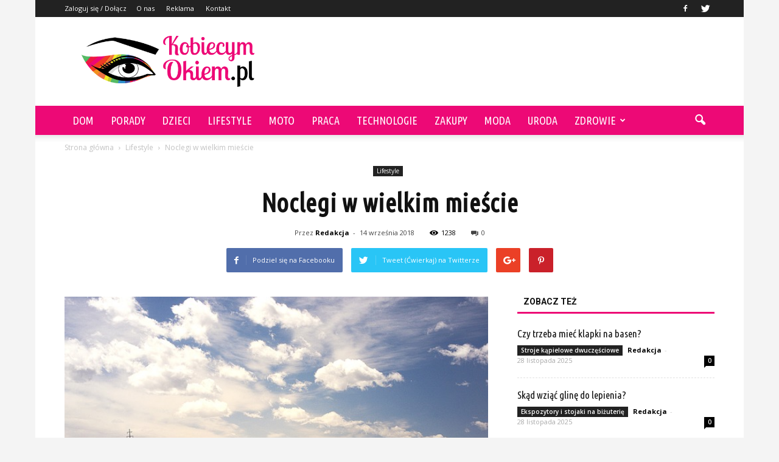

--- FILE ---
content_type: text/html; charset=UTF-8
request_url: https://www.kobiecymokiem.pl/noclegi-w-wielkim-miescie/
body_size: 97786
content:
<!doctype html >
<!--[if IE 8]>    <html class="ie8" lang="en"> <![endif]-->
<!--[if IE 9]>    <html class="ie9" lang="en"> <![endif]-->
<!--[if gt IE 8]><!--> <html lang="pl-PL"> <!--<![endif]-->
<head>
    <title>Noclegi w wielkim mieście | KobiecymOkiem.pl</title>
    <meta charset="UTF-8" />
    <meta name="viewport" content="width=device-width, initial-scale=1.0">
    <link rel="pingback" href="https://www.kobiecymokiem.pl/xmlrpc.php" />
    <meta property="og:image" content="https://www.kobiecymokiem.pl/wp-content/uploads/2018/09/podroz06.jpg" /><meta name="author" content="Redakcja">
<link rel='dns-prefetch' href='//s0.wp.com' />
<link rel='dns-prefetch' href='//fonts.googleapis.com' />
<link rel='dns-prefetch' href='//s.w.org' />
<link rel="alternate" type="application/rss+xml" title="KobiecymOkiem.pl &raquo; Kanał z wpisami" href="https://www.kobiecymokiem.pl/feed/" />
<link rel="alternate" type="application/rss+xml" title="KobiecymOkiem.pl &raquo; Kanał z komentarzami" href="https://www.kobiecymokiem.pl/comments/feed/" />
<link rel="alternate" type="application/rss+xml" title="KobiecymOkiem.pl &raquo; Noclegi w wielkim mieście Kanał z komentarzami" href="https://www.kobiecymokiem.pl/noclegi-w-wielkim-miescie/feed/" />
		<script type="text/javascript">
			window._wpemojiSettings = {"baseUrl":"https:\/\/s.w.org\/images\/core\/emoji\/11\/72x72\/","ext":".png","svgUrl":"https:\/\/s.w.org\/images\/core\/emoji\/11\/svg\/","svgExt":".svg","source":{"concatemoji":"https:\/\/www.kobiecymokiem.pl\/wp-includes\/js\/wp-emoji-release.min.js?ver=4.9.26"}};
			!function(e,a,t){var n,r,o,i=a.createElement("canvas"),p=i.getContext&&i.getContext("2d");function s(e,t){var a=String.fromCharCode;p.clearRect(0,0,i.width,i.height),p.fillText(a.apply(this,e),0,0);e=i.toDataURL();return p.clearRect(0,0,i.width,i.height),p.fillText(a.apply(this,t),0,0),e===i.toDataURL()}function c(e){var t=a.createElement("script");t.src=e,t.defer=t.type="text/javascript",a.getElementsByTagName("head")[0].appendChild(t)}for(o=Array("flag","emoji"),t.supports={everything:!0,everythingExceptFlag:!0},r=0;r<o.length;r++)t.supports[o[r]]=function(e){if(!p||!p.fillText)return!1;switch(p.textBaseline="top",p.font="600 32px Arial",e){case"flag":return s([55356,56826,55356,56819],[55356,56826,8203,55356,56819])?!1:!s([55356,57332,56128,56423,56128,56418,56128,56421,56128,56430,56128,56423,56128,56447],[55356,57332,8203,56128,56423,8203,56128,56418,8203,56128,56421,8203,56128,56430,8203,56128,56423,8203,56128,56447]);case"emoji":return!s([55358,56760,9792,65039],[55358,56760,8203,9792,65039])}return!1}(o[r]),t.supports.everything=t.supports.everything&&t.supports[o[r]],"flag"!==o[r]&&(t.supports.everythingExceptFlag=t.supports.everythingExceptFlag&&t.supports[o[r]]);t.supports.everythingExceptFlag=t.supports.everythingExceptFlag&&!t.supports.flag,t.DOMReady=!1,t.readyCallback=function(){t.DOMReady=!0},t.supports.everything||(n=function(){t.readyCallback()},a.addEventListener?(a.addEventListener("DOMContentLoaded",n,!1),e.addEventListener("load",n,!1)):(e.attachEvent("onload",n),a.attachEvent("onreadystatechange",function(){"complete"===a.readyState&&t.readyCallback()})),(n=t.source||{}).concatemoji?c(n.concatemoji):n.wpemoji&&n.twemoji&&(c(n.twemoji),c(n.wpemoji)))}(window,document,window._wpemojiSettings);
		</script>
		<style type="text/css">
img.wp-smiley,
img.emoji {
	display: inline !important;
	border: none !important;
	box-shadow: none !important;
	height: 1em !important;
	width: 1em !important;
	margin: 0 .07em !important;
	vertical-align: -0.1em !important;
	background: none !important;
	padding: 0 !important;
}
</style>
<link rel='stylesheet' id='yasrcss-css'  href='https://www.kobiecymokiem.pl/wp-content/plugins/yet-another-stars-rating/css/yasr.css' type='text/css' media='all' />
<style id='yasrcss-inline-css' type='text/css'>

		.rateit .rateit-range {
			background: url(https://www.kobiecymokiem.pl/wp-content/plugins/yet-another-stars-rating/img/stars_16_flat.png) left 0px !important;
		}

		.rateit .rateit-hover {
			background: url(https://www.kobiecymokiem.pl/wp-content/plugins/yet-another-stars-rating/img/stars_16_flat.png) left -21px !important;
		}

		.rateit .rateit-selected {
			background: url(https://www.kobiecymokiem.pl/wp-content/plugins/yet-another-stars-rating/img/stars_16_flat.png) left -42px !important;
		}

		div.medium .rateit-range {
			/*White*/
			background: url(https://www.kobiecymokiem.pl/wp-content/plugins/yet-another-stars-rating/img/stars_24_flat.png) left 0px !important;
		}

		div.medium .rateit-hover {
			/*Red*/
			background: url(https://www.kobiecymokiem.pl/wp-content/plugins/yet-another-stars-rating/img/stars_24_flat.png) left -29px !important;
		}

		div.medium .rateit-selected {
			/*Yellow*/
			background: url(https://www.kobiecymokiem.pl/wp-content/plugins/yet-another-stars-rating/img/stars_24_flat.png) left -58px !important;
		}

		/* Creating set 32 */

		div.bigstars .rateit-range {
			/*White*/
			background: url(https://www.kobiecymokiem.pl/wp-content/plugins/yet-another-stars-rating/img/stars_32_flat.png) left 0px !important;
		}

		div.bigstars .rateit-hover{
			/*red*/
			background: url(https://www.kobiecymokiem.pl/wp-content/plugins/yet-another-stars-rating/img/stars_32_flat.png) left -37px !important;
		}

		div.bigstars .rateit-selected
		{
			/*Gold*/
			background: url(https://www.kobiecymokiem.pl/wp-content/plugins/yet-another-stars-rating/img/stars_32_flat.png) left -74px !important;
		}

	
</style>
<link rel='stylesheet' id='jquery-ui-css'  href='https://www.kobiecymokiem.pl/wp-content/plugins/yet-another-stars-rating/css/jquery-ui.css?ver=1.11.2' type='text/css' media='all' />
<link rel='stylesheet' id='dashicons-css'  href='https://www.kobiecymokiem.pl/wp-includes/css/dashicons.min.css?ver=4.9.26' type='text/css' media='all' />
<link rel='stylesheet' id='yasrcsslightscheme-css'  href='https://www.kobiecymokiem.pl/wp-content/plugins/yet-another-stars-rating/css/yasr-table-light.css' type='text/css' media='all' />
<link rel='stylesheet' id='google_font_open_sans-css'  href='https://fonts.googleapis.com/css?family=Open+Sans%3A300italic%2C400italic%2C600italic%2C400%2C600%2C700&#038;ver=4.9.26' type='text/css' media='all' />
<link rel='stylesheet' id='google_font_roboto-css'  href='https://fonts.googleapis.com/css?family=Roboto%3A500%2C400italic%2C700%2C900%2C500italic%2C400%2C300&#038;ver=4.9.26' type='text/css' media='all' />
<link rel='stylesheet' id='google-fonts-style-css'  href='https://fonts.googleapis.com/css?family=Ubuntu+Condensed%3A400%2C700&#038;ver=4.9.26' type='text/css' media='all' />
<link rel='stylesheet' id='js_composer_front-css'  href='https://www.kobiecymokiem.pl/wp-content/plugins/js_composer/assets/css/js_composer.min.css?ver=4.12' type='text/css' media='all' />
<link rel='stylesheet' id='td-theme-css'  href='https://www.kobiecymokiem.pl/wp-content/themes/Newspaper/style.css?ver=7.2' type='text/css' media='all' />
<link rel='stylesheet' id='td-theme-demo-style-css'  href='https://www.kobiecymokiem.pl/wp-content/themes/Newspaper/includes/demos/blog_travel/demo_style.css?ver=7.2' type='text/css' media='all' />
<link rel='stylesheet' id='jetpack_css-css'  href='https://www.kobiecymokiem.pl/wp-content/plugins/jetpack/css/jetpack.css?ver=4.1.4' type='text/css' media='all' />
<script type='text/javascript' src='https://www.kobiecymokiem.pl/wp-includes/js/jquery/jquery.js?ver=1.12.4'></script>
<script type='text/javascript' src='https://www.kobiecymokiem.pl/wp-includes/js/jquery/jquery-migrate.min.js?ver=1.4.1'></script>
<link rel='https://api.w.org/' href='https://www.kobiecymokiem.pl/wp-json/' />
<link rel="EditURI" type="application/rsd+xml" title="RSD" href="https://www.kobiecymokiem.pl/xmlrpc.php?rsd" />
<link rel="wlwmanifest" type="application/wlwmanifest+xml" href="https://www.kobiecymokiem.pl/wp-includes/wlwmanifest.xml" /> 
<link rel='prev' title='Kultura Bogoty' href='https://www.kobiecymokiem.pl/kultura-bogoty/' />
<link rel='next' title='Wakacje na własną rękę' href='https://www.kobiecymokiem.pl/wakacje-na-wlasna-reke/' />
<meta name="generator" content="WordPress 4.9.26" />
<link rel="canonical" href="https://www.kobiecymokiem.pl/noclegi-w-wielkim-miescie/" />
<link rel='shortlink' href='https://www.kobiecymokiem.pl/?p=2300' />
<link rel="alternate" type="application/json+oembed" href="https://www.kobiecymokiem.pl/wp-json/oembed/1.0/embed?url=https%3A%2F%2Fwww.kobiecymokiem.pl%2Fnoclegi-w-wielkim-miescie%2F" />
<link rel="alternate" type="text/xml+oembed" href="https://www.kobiecymokiem.pl/wp-json/oembed/1.0/embed?url=https%3A%2F%2Fwww.kobiecymokiem.pl%2Fnoclegi-w-wielkim-miescie%2F&#038;format=xml" />
<!--[if lt IE 9]><script src="https://html5shim.googlecode.com/svn/trunk/html5.js"></script><![endif]-->
    <meta name="generator" content="Powered by Visual Composer - drag and drop page builder for WordPress."/>
<!--[if lte IE 9]><link rel="stylesheet" type="text/css" href="https://www.kobiecymokiem.pl/wp-content/plugins/js_composer/assets/css/vc_lte_ie9.min.css" media="screen"><![endif]--><!--[if IE  8]><link rel="stylesheet" type="text/css" href="https://www.kobiecymokiem.pl/wp-content/plugins/js_composer/assets/css/vc-ie8.min.css" media="screen"><![endif]-->
<!-- Jetpack Open Graph Tags -->
<meta property="og:type" content="article" />
<meta property="og:title" content="Noclegi w wielkim mieście" />
<meta property="og:url" content="https://www.kobiecymokiem.pl/noclegi-w-wielkim-miescie/" />
<meta property="og:description" content="Każdy z nas od czasu do czasu musi ruszać w drogę, aby znaleźć dla siebie lepsze jutro. W wielu wypadkach nie jest to wcale takie proste zadanie gdyż trzeba odpowiednio przygotować się do tego typu…" />
<meta property="article:published_time" content="2018-09-14T18:11:15+00:00" />
<meta property="article:modified_time" content="2018-09-02T18:12:02+00:00" />
<meta property="og:site_name" content="KobiecymOkiem.pl" />
<meta property="og:image" content="https://www.kobiecymokiem.pl/wp-content/uploads/2018/09/podroz06.jpg" />
<meta property="og:image:width" content="640" />
<meta property="og:image:height" content="426" />
<meta property="og:locale" content="pl_PL" />
<meta name="twitter:site" content="@kobiecym_okiem" />
<meta name="twitter:image" content="https://www.kobiecymokiem.pl/wp-content/uploads/2018/09/podroz06.jpg?w=640" />
<meta name="twitter:card" content="summary_large_image" />
<meta name="twitter:creator" content="@kobiecym_okiem" />

<!-- JS generated by theme -->

<script>
    
    

	    var tdBlocksArray = []; //here we store all the items for the current page

	    //td_block class - each ajax block uses a object of this class for requests
	    function tdBlock() {
		    this.id = '';
		    this.block_type = 1; //block type id (1-234 etc)
		    this.atts = '';
		    this.td_column_number = '';
		    this.td_current_page = 1; //
		    this.post_count = 0; //from wp
		    this.found_posts = 0; //from wp
		    this.max_num_pages = 0; //from wp
		    this.td_filter_value = ''; //current live filter value
		    this.is_ajax_running = false;
		    this.td_user_action = ''; // load more or infinite loader (used by the animation)
		    this.header_color = '';
		    this.ajax_pagination_infinite_stop = ''; //show load more at page x
	    }


        // td_js_generator - mini detector
        (function(){
            var htmlTag = document.getElementsByTagName("html")[0];

            if ( navigator.userAgent.indexOf("MSIE 10.0") > -1 ) {
                htmlTag.className += ' ie10';
            }

            if ( !!navigator.userAgent.match(/Trident.*rv\:11\./) ) {
                htmlTag.className += ' ie11';
            }

            if ( /(iPad|iPhone|iPod)/g.test(navigator.userAgent) ) {
                htmlTag.className += ' td-md-is-ios';
            }

            var user_agent = navigator.userAgent.toLowerCase();
            if ( user_agent.indexOf("android") > -1 ) {
                htmlTag.className += ' td-md-is-android';
            }

            if ( -1 !== navigator.userAgent.indexOf('Mac OS X')  ) {
                htmlTag.className += ' td-md-is-os-x';
            }

            if ( /chrom(e|ium)/.test(navigator.userAgent.toLowerCase()) ) {
               htmlTag.className += ' td-md-is-chrome';
            }

            if ( -1 !== navigator.userAgent.indexOf('Firefox') ) {
                htmlTag.className += ' td-md-is-firefox';
            }

            if ( -1 !== navigator.userAgent.indexOf('Safari') && -1 === navigator.userAgent.indexOf('Chrome') ) {
                htmlTag.className += ' td-md-is-safari';
            }

        })();




        var tdLocalCache = {};

        ( function () {
            "use strict";

            tdLocalCache = {
                data: {},
                remove: function (resource_id) {
                    delete tdLocalCache.data[resource_id];
                },
                exist: function (resource_id) {
                    return tdLocalCache.data.hasOwnProperty(resource_id) && tdLocalCache.data[resource_id] !== null;
                },
                get: function (resource_id) {
                    return tdLocalCache.data[resource_id];
                },
                set: function (resource_id, cachedData) {
                    tdLocalCache.remove(resource_id);
                    tdLocalCache.data[resource_id] = cachedData;
                }
            };
        })();

    
    
var tds_login_sing_in_widget="show";
var td_viewport_interval_list=[{"limitBottom":767,"sidebarWidth":228},{"limitBottom":1018,"sidebarWidth":300},{"limitBottom":1140,"sidebarWidth":324}];
var td_animation_stack_effect="type0";
var tds_animation_stack=true;
var td_animation_stack_specific_selectors=".entry-thumb, img";
var td_animation_stack_general_selectors=".td-animation-stack img, .post img";
var td_ajax_url="https:\/\/www.kobiecymokiem.pl\/wp-admin\/admin-ajax.php?td_theme_name=Newspaper&v=7.2";
var td_get_template_directory_uri="https:\/\/www.kobiecymokiem.pl\/wp-content\/themes\/Newspaper";
var tds_snap_menu="";
var tds_logo_on_sticky="";
var tds_header_style="";
var td_please_wait="Prosz\u0119 czeka\u0107 ...";
var td_email_user_pass_incorrect="U\u017cytkownik lub has\u0142o niepoprawne!";
var td_email_user_incorrect="E-mail lub nazwa u\u017cytkownika jest niepoprawna!";
var td_email_incorrect="E-mail niepoprawny!";
var tds_more_articles_on_post_enable="";
var tds_more_articles_on_post_time_to_wait="";
var tds_more_articles_on_post_pages_distance_from_top=0;
var tds_theme_color_site_wide="#ed0875";
var tds_smart_sidebar="enabled";
var tdThemeName="Newspaper";
var td_magnific_popup_translation_tPrev="Poprzedni (Strza\u0142ka w lewo)";
var td_magnific_popup_translation_tNext="Nast\u0119pny (Strza\u0142ka w prawo)";
var td_magnific_popup_translation_tCounter="%curr% z %total%";
var td_magnific_popup_translation_ajax_tError="Zawarto\u015b\u0107 z %url% nie mo\u017ce by\u0107 za\u0142adowana.";
var td_magnific_popup_translation_image_tError="Obraz #%curr% nie mo\u017ce by\u0107 za\u0142adowany.";
var td_ad_background_click_link="";
var td_ad_background_click_target="";
</script>


<!-- Header style compiled by theme -->

<style>
    

body {
	background-color:#f4f4f4;
}
.td-header-wrap .black-menu .sf-menu > .current-menu-item > a,
    .td-header-wrap .black-menu .sf-menu > .current-menu-ancestor > a,
    .td-header-wrap .black-menu .sf-menu > .current-category-ancestor > a,
    .td-header-wrap .black-menu .sf-menu > li > a:hover,
    .td-header-wrap .black-menu .sf-menu > .sfHover > a,
    .td-header-style-12 .td-header-menu-wrap-full,
    .sf-menu > .current-menu-item > a:after,
    .sf-menu > .current-menu-ancestor > a:after,
    .sf-menu > .current-category-ancestor > a:after,
    .sf-menu > li:hover > a:after,
    .sf-menu > .sfHover > a:after,
    .sf-menu ul .td-menu-item > a:hover,
    .sf-menu ul .sfHover > a,
    .sf-menu ul .current-menu-ancestor > a,
    .sf-menu ul .current-category-ancestor > a,
    .sf-menu ul .current-menu-item > a,
    .td-header-style-12 .td-affix,
    .header-search-wrap .td-drop-down-search:after,
    .header-search-wrap .td-drop-down-search .btn:hover,
    input[type=submit]:hover,
    .td-read-more a,
    .td-post-category:hover,
    .td-grid-style-1.td-hover-1 .td-big-grid-post:hover .td-post-category,
    .td-grid-style-5.td-hover-1 .td-big-grid-post:hover .td-post-category,
    .td_top_authors .td-active .td-author-post-count,
    .td_top_authors .td-active .td-author-comments-count,
    .td_top_authors .td_mod_wrap:hover .td-author-post-count,
    .td_top_authors .td_mod_wrap:hover .td-author-comments-count,
    .td-404-sub-sub-title a:hover,
    .td-search-form-widget .wpb_button:hover,
    .td-rating-bar-wrap div,
    .td_category_template_3 .td-current-sub-category,
    .mfp-content .td-login-wrap .btn,
    .mfp-content .td_display_err,
    .mfp-content .td_display_msg_ok,
    .dropcap,
    .td_wrapper_video_playlist .td_video_controls_playlist_wrapper,
    .wpb_default,
    .wpb_default:hover,
    .td-left-smart-list:hover,
    .td-right-smart-list:hover,
    .woocommerce-checkout .woocommerce input.button:hover,
    .woocommerce-page .woocommerce a.button:hover,
    .woocommerce-account div.woocommerce .button:hover,
    #bbpress-forums button:hover,
    .bbp_widget_login .button:hover,
    .td-footer-wrapper .td-post-category,
    .td-footer-wrapper .widget_product_search input[type="submit"]:hover,
    .woocommerce .product a.button:hover,
    .woocommerce .product #respond input#submit:hover,
    .woocommerce .checkout input#place_order:hover,
    .woocommerce .woocommerce.widget .button:hover,
    .single-product .product .summary .cart .button:hover,
    .woocommerce-cart .woocommerce table.cart .button:hover,
    .woocommerce-cart .woocommerce .shipping-calculator-form .button:hover,
    .td-next-prev-wrap a:hover,
    .td-load-more-wrap a:hover,
    .td-post-small-box a:hover,
    .page-nav .current,
    .page-nav:first-child > div,
    .td_category_template_8 .td-category-header .td-category a.td-current-sub-category,
    .td_category_template_4 .td-category-siblings .td-category a:hover,
    #bbpress-forums .bbp-pagination .current,
    #bbpress-forums #bbp-single-user-details #bbp-user-navigation li.current a,
    .td-theme-slider:hover .slide-meta-cat a,
    a.vc_btn-black:hover,
    .td-trending-now-wrapper:hover .td-trending-now-title,
    .td-scroll-up,
    .td-smart-list-button:hover,
    .td-weather-information:before,
    .td-weather-week:before,
    .td_block_exchange .td-exchange-header:before,
    .td_block_big_grid_9.td-grid-style-1 .td-post-category,
    .td_block_big_grid_9.td-grid-style-5 .td-post-category,
    .td-grid-style-6.td-hover-1 .td-module-thumb:after {
        background-color: #ed0875;
    }

    .woocommerce .woocommerce-message .button:hover,
    .woocommerce .woocommerce-error .button:hover,
    .woocommerce .woocommerce-info .button:hover {
        background-color: #ed0875 !important;
    }

    .woocommerce .product .onsale,
    .woocommerce.widget .ui-slider .ui-slider-handle {
        background: none #ed0875;
    }

    .woocommerce.widget.widget_layered_nav_filters ul li a {
        background: none repeat scroll 0 0 #ed0875 !important;
    }

    a,
    cite a:hover,
    .td_mega_menu_sub_cats .cur-sub-cat,
    .td-mega-span h3 a:hover,
    .td_mod_mega_menu:hover .entry-title a,
    .header-search-wrap .result-msg a:hover,
    .top-header-menu li a:hover,
    .top-header-menu .current-menu-item > a,
    .top-header-menu .current-menu-ancestor > a,
    .top-header-menu .current-category-ancestor > a,
    .td-social-icon-wrap > a:hover,
    .td-header-sp-top-widget .td-social-icon-wrap a:hover,
    .td-page-content blockquote p,
    .td-post-content blockquote p,
    .mce-content-body blockquote p,
    .comment-content blockquote p,
    .wpb_text_column blockquote p,
    .td_block_text_with_title blockquote p,
    .td_module_wrap:hover .entry-title a,
    .td-subcat-filter .td-subcat-list a:hover,
    .td-subcat-filter .td-subcat-dropdown a:hover,
    .td_quote_on_blocks,
    .dropcap2,
    .dropcap3,
    .td_top_authors .td-active .td-authors-name a,
    .td_top_authors .td_mod_wrap:hover .td-authors-name a,
    .td-post-next-prev-content a:hover,
    .author-box-wrap .td-author-social a:hover,
    .td-author-name a:hover,
    .td-author-url a:hover,
    .td_mod_related_posts:hover h3 > a,
    .td-post-template-11 .td-related-title .td-related-left:hover,
    .td-post-template-11 .td-related-title .td-related-right:hover,
    .td-post-template-11 .td-related-title .td-cur-simple-item,
    .td-post-template-11 .td_block_related_posts .td-next-prev-wrap a:hover,
    .comment-reply-link:hover,
    .logged-in-as a:hover,
    #cancel-comment-reply-link:hover,
    .td-search-query,
    .td-category-header .td-pulldown-category-filter-link:hover,
    .td-category-siblings .td-subcat-dropdown a:hover,
    .td-category-siblings .td-subcat-dropdown a.td-current-sub-category,
    .mfp-content .td-login-wrap .td-login-info-text a:hover,
    .widget a:hover,
    .widget_calendar tfoot a:hover,
    .woocommerce a.added_to_cart:hover,
    #bbpress-forums li.bbp-header .bbp-reply-content span a:hover,
    #bbpress-forums .bbp-forum-freshness a:hover,
    #bbpress-forums .bbp-topic-freshness a:hover,
    #bbpress-forums .bbp-forums-list li a:hover,
    #bbpress-forums .bbp-forum-title:hover,
    #bbpress-forums .bbp-topic-permalink:hover,
    #bbpress-forums .bbp-topic-started-by a:hover,
    #bbpress-forums .bbp-topic-started-in a:hover,
    #bbpress-forums .bbp-body .super-sticky li.bbp-topic-title .bbp-topic-permalink,
    #bbpress-forums .bbp-body .sticky li.bbp-topic-title .bbp-topic-permalink,
    .widget_display_replies .bbp-author-name,
    .widget_display_topics .bbp-author-name,
    .footer-text-wrap .footer-email-wrap a,
    .td-subfooter-menu li a:hover,
    .footer-social-wrap a:hover,
    a.vc_btn-black:hover,
    .td-smart-list-dropdown-wrap .td-smart-list-button:hover,
    .td_module_17 .td-read-more a:hover,
    .td_module_18 .td-read-more a:hover,
    .td_module_19 .td-post-author-name a:hover,
    .td-instagram-user a {
        color: #ed0875;
    }

    .mfp-content .td_login_tab_focus,
    a.vc_btn-black.vc_btn_square_outlined:hover,
    a.vc_btn-black.vc_btn_outlined:hover,
    .td-mega-menu-page .wpb_content_element ul li a:hover {
        color: #ed0875 !important;
    }

    .td-next-prev-wrap a:hover,
    .td-load-more-wrap a:hover,
    .td-post-small-box a:hover,
    .page-nav .current,
    .page-nav:first-child > div,
    .td_category_template_8 .td-category-header .td-category a.td-current-sub-category,
    .td_category_template_4 .td-category-siblings .td-category a:hover,
    #bbpress-forums .bbp-pagination .current,
    .mfp-content .td-login-panel-title,
    .post .td_quote_box,
    .page .td_quote_box,
    a.vc_btn-black:hover {
        border-color: #ed0875;
    }

    .td_wrapper_video_playlist .td_video_currently_playing:after {
        border-color: #ed0875 !important;
    }

    .header-search-wrap .td-drop-down-search:before {
        border-color: transparent transparent #ed0875 transparent;
    }

    .block-title > span,
    .block-title > a,
    .block-title > label,
    .widgettitle,
    .widgettitle:after,
    .td-trending-now-title,
    .td-trending-now-wrapper:hover .td-trending-now-title,
    .wpb_tabs li.ui-tabs-active a,
    .wpb_tabs li:hover a,
    .vc_tta-container .vc_tta-color-grey.vc_tta-tabs-position-top.vc_tta-style-classic .vc_tta-tabs-container .vc_tta-tab.vc_active > a,
    .vc_tta-container .vc_tta-color-grey.vc_tta-tabs-position-top.vc_tta-style-classic .vc_tta-tabs-container .vc_tta-tab:hover > a,
    .td-related-title .td-cur-simple-item,
    .woocommerce .product .products h2,
    .td-subcat-filter .td-subcat-dropdown:hover .td-subcat-more {
    	background-color: #ed0875;
    }

    .woocommerce div.product .woocommerce-tabs ul.tabs li.active {
    	background-color: #ed0875 !important;
    }

    .block-title,
    .td-related-title,
    .wpb_tabs .wpb_tabs_nav,
    .vc_tta-container .vc_tta-color-grey.vc_tta-tabs-position-top.vc_tta-style-classic .vc_tta-tabs-container,
    .woocommerce div.product .woocommerce-tabs ul.tabs:before {
        border-color: #ed0875;
    }
    .td_block_wrap .td-subcat-item .td-cur-simple-item {
	    color: #ed0875;
	}


    
    .td-grid-style-4 .entry-title
    {
        background-color: rgba(237, 8, 117, 0.7);
    }

    
    .block-title > span,
    .block-title > a,
    .widgettitle,
    .td-trending-now-title,
    .wpb_tabs li.ui-tabs-active a,
    .wpb_tabs li:hover a,
    .vc_tta-container .vc_tta-color-grey.vc_tta-tabs-position-top.vc_tta-style-classic .vc_tta-tabs-container .vc_tta-tab.vc_active > a,
    .vc_tta-container .vc_tta-color-grey.vc_tta-tabs-position-top.vc_tta-style-classic .vc_tta-tabs-container .vc_tta-tab:hover > a,
    .td-related-title .td-cur-simple-item,
    .woocommerce div.product .woocommerce-tabs ul.tabs li.active,
    .woocommerce .product .products h2 {
    	color: #111111;
    }


    
    .top-header-menu .current-menu-item > a,
    .top-header-menu .current-menu-ancestor > a,
    .top-header-menu .current-category-ancestor > a,
    .top-header-menu li a:hover {
        color: #ed0875;
    }

    
    .td-header-wrap .td-header-sp-top-widget i.td-icon-font:hover {
        color: #ed0875;
    }


    
    .td-header-wrap .td-header-menu-wrap-full,
    .sf-menu > .current-menu-ancestor > a,
    .sf-menu > .current-category-ancestor > a,
    .td-header-menu-wrap.td-affix,
    .td-header-style-3 .td-header-main-menu,
    .td-header-style-3 .td-affix .td-header-main-menu,
    .td-header-style-4 .td-header-main-menu,
    .td-header-style-4 .td-affix .td-header-main-menu,
    .td-header-style-8 .td-header-menu-wrap.td-affix,
    .td-header-style-8 .td-header-top-menu-full {
		background-color: #ed0976;
    }


    .td-boxed-layout .td-header-style-3 .td-header-menu-wrap,
    .td-boxed-layout .td-header-style-4 .td-header-menu-wrap {
    	background-color: #ed0976 !important;
    }


    @media (min-width: 1019px) {
        .td-header-style-1 .td-header-sp-recs,
        .td-header-style-1 .td-header-sp-logo {
            margin-bottom: 28px;
        }
    }

    @media (min-width: 768px) and (max-width: 1018px) {
        .td-header-style-1 .td-header-sp-recs,
        .td-header-style-1 .td-header-sp-logo {
            margin-bottom: 14px;
        }
    }

    .td-header-style-7 .td-header-top-menu {
        border-bottom: none;
    }


    
    .sf-menu ul .td-menu-item > a:hover,
    .sf-menu ul .sfHover > a,
    .sf-menu ul .current-menu-ancestor > a,
    .sf-menu ul .current-category-ancestor > a,
    .sf-menu ul .current-menu-item > a,
    .sf-menu > .current-menu-item > a:after,
    .sf-menu > .current-menu-ancestor > a:after,
    .sf-menu > .current-category-ancestor > a:after,
    .sf-menu > li:hover > a:after,
    .sf-menu > .sfHover > a:after,
    .td_block_mega_menu .td-next-prev-wrap a:hover,
    .td-mega-span .td-post-category:hover,
    .td-header-wrap .black-menu .sf-menu > li > a:hover,
    .td-header-wrap .black-menu .sf-menu > .current-menu-ancestor > a,
    .td-header-wrap .black-menu .sf-menu > .sfHover > a,
    .header-search-wrap .td-drop-down-search:after,
    .header-search-wrap .td-drop-down-search .btn:hover,
    .td-header-wrap .black-menu .sf-menu > .current-menu-item > a,
    .td-header-wrap .black-menu .sf-menu > .current-menu-ancestor > a,
    .td-header-wrap .black-menu .sf-menu > .current-category-ancestor > a {
        background-color: #000000;
    }


    .td_block_mega_menu .td-next-prev-wrap a:hover {
        border-color: #000000;
    }

    .header-search-wrap .td-drop-down-search:before {
        border-color: transparent transparent #000000 transparent;
    }

    .td_mega_menu_sub_cats .cur-sub-cat,
    .td_mod_mega_menu:hover .entry-title a {
        color: #000000;
    }


    
    .td-header-wrap .td-header-menu-wrap .sf-menu > li > a,
    .td-header-wrap .header-search-wrap .td-icon-search {
        color: #ffffff;
    }


    
    .td-menu-background:before,
    .td-search-background:before {
        background: rgba(0,0,0,0.8);
        background: -moz-linear-gradient(top, rgba(0,0,0,0.8) 0%, rgba(0,0,0,0.9) 100%);
        background: -webkit-gradient(left top, left bottom, color-stop(0%, rgba(0,0,0,0.8)), color-stop(100%, rgba(0,0,0,0.9)));
        background: -webkit-linear-gradient(top, rgba(0,0,0,0.8) 0%, rgba(0,0,0,0.9) 100%);
        background: -o-linear-gradient(top, rgba(0,0,0,0.8) 0%, @mobileu_gradient_two_mob 100%);
        background: -ms-linear-gradient(top, rgba(0,0,0,0.8) 0%, rgba(0,0,0,0.9) 100%);
        background: linear-gradient(to bottom, rgba(0,0,0,0.8) 0%, rgba(0,0,0,0.9) 100%);
        filter: progid:DXImageTransform.Microsoft.gradient( startColorstr='rgba(0,0,0,0.8)', endColorstr='rgba(0,0,0,0.9)', GradientType=0 );
    }

    
    ul.sf-menu > .td-menu-item > a {
        font-family:"Ubuntu Condensed";
	font-size:18px;
	font-weight:normal;
	
    }
    
    .sf-menu ul .td-menu-item a {
        font-family:"Ubuntu Condensed";
	font-size:16px;
	font-weight:normal;
	
    }
	
    .td_mod_mega_menu .item-details a {
        font-family:"Ubuntu Condensed";
	font-size:16px;
	
    }
    
    .block-title > span,
    .block-title > a,
    .widgettitle,
    .td-trending-now-title,
    .wpb_tabs li a,
    .vc_tta-container .vc_tta-color-grey.vc_tta-tabs-position-top.vc_tta-style-classic .vc_tta-tabs-container .vc_tta-tab > a,
    .td-related-title a,
    .woocommerce div.product .woocommerce-tabs ul.tabs li a,
    .woocommerce .product .products h2 {
        font-weight:bold;
	
    }
    
	.td_module_wrap .td-module-title {
		font-family:"Ubuntu Condensed";
	
	}
     
    .td_module_6 .td-module-title {
    	font-size:16px;
	
    }
    
    .td-theme-slider.iosSlider-col-2 .td-module-title a {
        font-family:"Ubuntu Condensed";
	
    }
    
    .td-theme-slider.iosSlider-col-3 .td-module-title a {
        font-family:"Ubuntu Condensed";
	
    }
    
    .td-big-grid-post.td-big-thumb .td-big-grid-meta,
    .td-big-thumb .td-big-grid-meta .entry-title {
        font-family:"Ubuntu Condensed";
	
    }
    
    .td-big-grid-post.td-medium-thumb .td-big-grid-meta,
    .td-medium-thumb .td-big-grid-meta .entry-title {
        font-family:"Ubuntu Condensed";
	
    }
    
    .td-big-grid-post.td-small-thumb .td-big-grid-meta,
    .td-small-thumb .td-big-grid-meta .entry-title {
        font-family:"Ubuntu Condensed";
	
    }
    
    .td-big-grid-post.td-tiny-thumb .td-big-grid-meta,
    .td-tiny-thumb .td-big-grid-meta .entry-title {
        font-family:"Ubuntu Condensed";
	
    }
    
	#td-mobile-nav,
	#td-mobile-nav .wpb_button,
	.td-search-wrap-mob {
		font-family:"Ubuntu Condensed";
	
	}


	
	.post .td-post-header .entry-title {
		font-family:"Ubuntu Condensed";
	
	}
    
    .td-page-title,
    .woocommerce-page .page-title,
    .td-category-title-holder .td-page-title {
    	font-family:"Ubuntu Condensed";
	
    }



/* Style generated by theme for demo: blog_travel */

.td-blog-travel .block-title,
		.td-blog-travel .td-related-title{
    		border-bottom-color: #ed0875;
    	}

		
		.td-blog-travel .td-header-style-8 .sf-menu > li > a:hover,
		.td-blog-travel .td-header-style-8 .sf-menu > .sfHover > a,
		.td-blog-travel .td-header-style-8 .sf-menu > .current-menu-item > a,
		.td-blog-travel .td-header-style-8 .sf-menu > .current-menu-ancestor > a,
		.td-blog-travel .td-header-style-8 .sf-menu > .current-category-ancestor > a {
		 	color: #000000;
		}
</style>

<script>
  (function(i,s,o,g,r,a,m){i['GoogleAnalyticsObject']=r;i[r]=i[r]||function(){
  (i[r].q=i[r].q||[]).push(arguments)},i[r].l=1*new Date();a=s.createElement(o),
  m=s.getElementsByTagName(o)[0];a.async=1;a.src=g;m.parentNode.insertBefore(a,m)
  })(window,document,'script','https://www.google-analytics.com/analytics.js','ga');

  ga('create', 'UA-81809858-1', 'auto');
  ga('send', 'pageview');

</script><noscript><style type="text/css"> .wpb_animate_when_almost_visible { opacity: 1; }</style></noscript></head>

<body class="post-template-default single single-post postid-2300 single-format-standard noclegi-w-wielkim-miescie td-blog-travel single_template_13 wpb-js-composer js-comp-ver-4.12 vc_responsive td-animation-stack-type0 td-boxed-layout" itemscope="itemscope" itemtype="https://schema.org/WebPage">

        <div class="td-scroll-up"><i class="td-icon-menu-up"></i></div>
    
    <div class="td-menu-background"></div>
<div id="td-mobile-nav">
    <div class="td-mobile-container">
        <!-- mobile menu top section -->
        <div class="td-menu-socials-wrap">
            <!-- socials -->
            <div class="td-menu-socials">
                
        <span class="td-social-icon-wrap">
            <a target="_blank" href="https://www.facebook.com/Kobiecymokiempl-1758694937731629/" title="Facebook">
                <i class="td-icon-font td-icon-facebook"></i>
            </a>
        </span>
        <span class="td-social-icon-wrap">
            <a target="_blank" href="https://twitter.com/kobiecym_okiem" title="Twitter">
                <i class="td-icon-font td-icon-twitter"></i>
            </a>
        </span>            </div>
            <!-- close button -->
            <div class="td-mobile-close">
                <a href="#"><i class="td-icon-close-mobile"></i></a>
            </div>
        </div>

        <!-- login section -->
                    <div class="td-menu-login-section">
                
    <div class="td-guest-wrap">
        <div class="td-menu-avatar"><div class="td-avatar-container"><img src="https://secure.gravatar.com/avatar/?s=80&#038;d=mm&#038;r=g" width="80" height="80" alt="" class="avatar avatar-80 wp-user-avatar wp-user-avatar-80 photo avatar-default" /></div></div>
        <div class="td-menu-login"><a id="login-link-mob">Sign in</a></div>
    </div>
            </div>
        
        <!-- menu section -->
        <div class="td-mobile-content">
            <div class="menu-menu-container"><ul id="menu-menu" class="td-mobile-main-menu"><li id="menu-item-127" class="menu-item menu-item-type-taxonomy menu-item-object-category menu-item-first menu-item-127"><a href="https://www.kobiecymokiem.pl/category/dom/">Dom</a></li>
<li id="menu-item-128" class="menu-item menu-item-type-taxonomy menu-item-object-category menu-item-128"><a href="https://www.kobiecymokiem.pl/category/porady/">Porady</a></li>
<li id="menu-item-795" class="menu-item menu-item-type-taxonomy menu-item-object-category menu-item-795"><a href="https://www.kobiecymokiem.pl/category/dzieci/">Dzieci</a></li>
<li id="menu-item-796" class="menu-item menu-item-type-taxonomy menu-item-object-category current-post-ancestor current-menu-parent current-post-parent menu-item-796"><a href="https://www.kobiecymokiem.pl/category/lifestyle/">Lifestyle</a></li>
<li id="menu-item-797" class="menu-item menu-item-type-taxonomy menu-item-object-category menu-item-797"><a href="https://www.kobiecymokiem.pl/category/moto/">Moto</a></li>
<li id="menu-item-798" class="menu-item menu-item-type-taxonomy menu-item-object-category menu-item-798"><a href="https://www.kobiecymokiem.pl/category/praca/">Praca</a></li>
<li id="menu-item-799" class="menu-item menu-item-type-taxonomy menu-item-object-category menu-item-799"><a href="https://www.kobiecymokiem.pl/category/technologie/">Technologie</a></li>
<li id="menu-item-800" class="menu-item menu-item-type-taxonomy menu-item-object-category menu-item-800"><a href="https://www.kobiecymokiem.pl/category/zakupy/">Zakupy</a></li>
<li id="menu-item-69" class="menu-item menu-item-type-taxonomy menu-item-object-category menu-item-69"><a href="https://www.kobiecymokiem.pl/category/moda/">Moda</a></li>
<li id="menu-item-70" class="menu-item menu-item-type-taxonomy menu-item-object-category menu-item-70"><a href="https://www.kobiecymokiem.pl/category/uroda/">Uroda</a></li>
<li id="menu-item-71" class="menu-item menu-item-type-taxonomy menu-item-object-category menu-item-has-children menu-item-71"><a href="https://www.kobiecymokiem.pl/category/zdrowie/">Zdrowie<i class="td-icon-menu-right td-element-after"></i></a>
<ul class="sub-menu">
	<li id="menu-item-794" class="menu-item menu-item-type-taxonomy menu-item-object-category menu-item-794"><a href="https://www.kobiecymokiem.pl/category/dieta/">Dieta</a></li>
</ul>
</li>
</ul></div>        </div>
    </div>

    <!-- register/login section -->
            <div id="login-form-mobile" class="td-register-section">
            
            <div id="td-login-mob" class="td-login-animation td-login-hide-mob">
            	<!-- close button -->
	            <div class="td-login-close">
	                <a href="#" class="td-back-button"><i class="td-icon-read-down"></i></a>
	                <div class="td-login-title">Sign in</div>
	                <!-- close button -->
		            <div class="td-mobile-close">
		                <a href="#"><i class="td-icon-close-mobile"></i></a>
		            </div>
	            </div>
	            <div class="td-login-form-wrap">
	                <div class="td-login-panel-title"><span>Welcome!</span>Log into your account</div>
	                <div class="td_display_err"></div>
	                <div class="td-login-inputs"><input class="td-login-input" type="text" name="login_email" id="login_email-mob" value="" required><label>Twoja nazwa użytkownika</label></div>
	                <div class="td-login-inputs"><input class="td-login-input" type="password" name="login_pass" id="login_pass-mob" value="" required><label>Twoje hasło</label></div>
	                <input type="button" name="login_button" id="login_button-mob" class="td-login-button" value="ZALOGUJ SIĘ">
	                <div class="td-login-info-text"><a href="#" id="forgot-pass-link-mob">Nie pamiętasz hasła?</a></div>
                </div>
            </div>

            

            <div id="td-forgot-pass-mob" class="td-login-animation td-login-hide-mob">
                <!-- close button -->
	            <div class="td-forgot-pass-close">
	                <a href="#" class="td-back-button"><i class="td-icon-read-down"></i></a>
	                <div class="td-login-title">Password recovery</div>
	            </div>
	            <div class="td-login-form-wrap">
	                <div class="td-login-panel-title">Odzyskaj swoje hasło</div>
	                <div class="td_display_err"></div>
	                <div class="td-login-inputs"><input class="td-login-input" type="text" name="forgot_email" id="forgot_email-mob" value="" required><label>Twój e-mail</label></div>
	                <input type="button" name="forgot_button" id="forgot_button-mob" class="td-login-button" value="Wyślij Moją Przepustkę">
                </div>
            </div>
        </div>
    </div>    <div class="td-search-background"></div>
<div class="td-search-wrap-mob">
	<div class="td-drop-down-search" aria-labelledby="td-header-search-button">
		<form method="get" class="td-search-form" action="https://www.kobiecymokiem.pl/">
			<!-- close button -->
			<div class="td-search-close">
				<a href="#"><i class="td-icon-close-mobile"></i></a>
			</div>
			<div role="search" class="td-search-input">
				<span>Wyszukiwanie</span>
				<input id="td-header-search-mob" type="text" value="" name="s" autocomplete="off" />
			</div>
		</form>
		<div id="td-aj-search-mob"></div>
	</div>
</div>    
    
    <div id="td-outer-wrap">
    
        <!--
Header style 1
-->

<div class="td-header-wrap td-header-style-1">

    <div class="td-header-top-menu-full">
        <div class="td-container td-header-row td-header-top-menu">
            
    <div class="top-bar-style-1">
        
<div class="td-header-sp-top-menu">


	<ul class="top-header-menu td_ul_login"><li class="menu-item"><a class="td-login-modal-js menu-item" href="#login-form" data-effect="mpf-td-login-effect">Zaloguj się / Dołącz</a><span class="td-sp-ico-login td_sp_login_ico_style"></span></li></ul><div class="menu-top-container"><ul id="menu-top" class="top-header-menu"><li id="menu-item-82" class="menu-item menu-item-type-post_type menu-item-object-page menu-item-first td-menu-item td-normal-menu menu-item-82"><a href="https://www.kobiecymokiem.pl/o-nas/">O nas</a></li>
<li id="menu-item-81" class="menu-item menu-item-type-post_type menu-item-object-page td-menu-item td-normal-menu menu-item-81"><a href="https://www.kobiecymokiem.pl/reklama/">Reklama</a></li>
<li id="menu-item-80" class="menu-item menu-item-type-post_type menu-item-object-page td-menu-item td-normal-menu menu-item-80"><a href="https://www.kobiecymokiem.pl/kontakt/">Kontakt</a></li>
</ul></div></div>
        <div class="td-header-sp-top-widget">
    
        <span class="td-social-icon-wrap">
            <a target="_blank" href="https://www.facebook.com/Kobiecymokiempl-1758694937731629/" title="Facebook">
                <i class="td-icon-font td-icon-facebook"></i>
            </a>
        </span>
        <span class="td-social-icon-wrap">
            <a target="_blank" href="https://twitter.com/kobiecym_okiem" title="Twitter">
                <i class="td-icon-font td-icon-twitter"></i>
            </a>
        </span></div>
    </div>

<!-- LOGIN MODAL -->

                <div  id="login-form" class="white-popup-block mfp-hide mfp-with-anim">
                    <ul class="td-login-tabs">
                        <li><a id="login-link" class="td_login_tab_focus">ZALOGUJ SIĘ</a></li>
                    </ul>



                    <div class="td-login-wrap">
                        <div class="td_display_err"></div>

                        <div id="td-login-div" class="">
                            <div class="td-login-panel-title">Witamy! Zaloguj się na swoje konto</div>
                            <input class="td-login-input" type="text" name="login_email" id="login_email" placeholder="Twoja nazwa użytkownika" value="" required>
                            <input class="td-login-input" type="password" name="login_pass" id="login_pass" value="" placeholder="Twoje hasło" required>
                            <input type="button" name="login_button" id="login_button" class="wpb_button btn td-login-button" value="Zaloguj się">


                            <div class="td-login-info-text"><a href="#" id="forgot-pass-link">Nie pamiętasz hasła?</a></div>


                        </div>

                        

                         <div id="td-forgot-pass-div" class="td-display-none">
                            <div class="td-login-panel-title">Odzyskaj swoje hasło</div>
                            <input class="td-login-input" type="text" name="forgot_email" id="forgot_email" placeholder="Twój e-mail" value="" required>
                            <input type="button" name="forgot_button" id="forgot_button" class="wpb_button btn td-login-button" value="Wyślij Moją Przepustkę">
                        </div>




                    </div>
                </div>
                        </div>
    </div>

    <div class="td-banner-wrap-full td-logo-wrap-full">
        <div class="td-container td-header-row td-header-header">
            <div class="td-header-sp-logo">
                            <a class="td-main-logo" href="https://www.kobiecymokiem.pl/">
                <img src="http://www.kobiecymokiem.pl/wp-content/uploads/2016/08/Kobiecym-Okiem.png" alt="Kobiecym Okiem" title="Kobiecym Okiem"/>
                <span class="td-visual-hidden">KobiecymOkiem.pl</span>
            </a>
                    </div>
            <div class="td-header-sp-recs">
                <div class="td-header-rec-wrap">
    
 <!-- A generated by theme --> 

<script async src="//pagead2.googlesyndication.com/pagead/js/adsbygoogle.js"></script><div class="td-g-rec td-g-rec-id-header ">
<script type="text/javascript">
var td_screen_width = document.body.clientWidth;

                    if ( td_screen_width >= 1140 ) {
                        /* large monitors */
                        document.write('<ins class="adsbygoogle" style="display:inline-block;width:728px;height:90px" data-ad-client="ca-pub-3624369775460466" data-ad-slot="1374379747"></ins>');
                        (adsbygoogle = window.adsbygoogle || []).push({});
                    }
            
	                    if ( td_screen_width >= 1019  && td_screen_width < 1140 ) {
	                        /* landscape tablets */
                        document.write('<ins class="adsbygoogle" style="display:inline-block;width:468px;height:60px" data-ad-client="ca-pub-3624369775460466" data-ad-slot="1374379747"></ins>');
	                        (adsbygoogle = window.adsbygoogle || []).push({});
	                    }
	                
                    if ( td_screen_width >= 768  && td_screen_width < 1019 ) {
                        /* portrait tablets */
                        document.write('<ins class="adsbygoogle" style="display:inline-block;width:468px;height:60px" data-ad-client="ca-pub-3624369775460466" data-ad-slot="1374379747"></ins>');
                        (adsbygoogle = window.adsbygoogle || []).push({});
                    }
                
                    if ( td_screen_width < 768 ) {
                        /* Phones */
                        document.write('<ins class="adsbygoogle" style="display:inline-block;width:320px;height:50px" data-ad-client="ca-pub-3624369775460466" data-ad-slot="1374379747"></ins>');
                        (adsbygoogle = window.adsbygoogle || []).push({});
                    }
                </script>
</div>

 <!-- end A --> 


</div>            </div>
        </div>
    </div>

    <div class="td-header-menu-wrap-full">
        <div class="td-header-menu-wrap td-header-gradient">
            <div class="td-container td-header-row td-header-main-menu">
                <div id="td-header-menu" role="navigation">
    <div id="td-top-mobile-toggle"><a href="#"><i class="td-icon-font td-icon-mobile"></i></a></div>
    <div class="td-main-menu-logo td-logo-in-header">
                <a class="td-main-logo" href="https://www.kobiecymokiem.pl/">
            <img src="http://www.kobiecymokiem.pl/wp-content/uploads/2016/08/Kobiecym-Okiem.png" alt="Kobiecym Okiem" title="Kobiecym Okiem"/>
        </a>
        </div>
    <div class="menu-menu-container"><ul id="menu-menu-1" class="sf-menu"><li class="menu-item menu-item-type-taxonomy menu-item-object-category menu-item-first td-menu-item td-normal-menu menu-item-127"><a href="https://www.kobiecymokiem.pl/category/dom/">Dom</a></li>
<li class="menu-item menu-item-type-taxonomy menu-item-object-category td-menu-item td-normal-menu menu-item-128"><a href="https://www.kobiecymokiem.pl/category/porady/">Porady</a></li>
<li class="menu-item menu-item-type-taxonomy menu-item-object-category td-menu-item td-normal-menu menu-item-795"><a href="https://www.kobiecymokiem.pl/category/dzieci/">Dzieci</a></li>
<li class="menu-item menu-item-type-taxonomy menu-item-object-category current-post-ancestor current-menu-parent current-post-parent td-menu-item td-normal-menu menu-item-796"><a href="https://www.kobiecymokiem.pl/category/lifestyle/">Lifestyle</a></li>
<li class="menu-item menu-item-type-taxonomy menu-item-object-category td-menu-item td-normal-menu menu-item-797"><a href="https://www.kobiecymokiem.pl/category/moto/">Moto</a></li>
<li class="menu-item menu-item-type-taxonomy menu-item-object-category td-menu-item td-normal-menu menu-item-798"><a href="https://www.kobiecymokiem.pl/category/praca/">Praca</a></li>
<li class="menu-item menu-item-type-taxonomy menu-item-object-category td-menu-item td-normal-menu menu-item-799"><a href="https://www.kobiecymokiem.pl/category/technologie/">Technologie</a></li>
<li class="menu-item menu-item-type-taxonomy menu-item-object-category td-menu-item td-normal-menu menu-item-800"><a href="https://www.kobiecymokiem.pl/category/zakupy/">Zakupy</a></li>
<li class="menu-item menu-item-type-taxonomy menu-item-object-category td-menu-item td-normal-menu menu-item-69"><a href="https://www.kobiecymokiem.pl/category/moda/">Moda</a></li>
<li class="menu-item menu-item-type-taxonomy menu-item-object-category td-menu-item td-normal-menu menu-item-70"><a href="https://www.kobiecymokiem.pl/category/uroda/">Uroda</a></li>
<li class="menu-item menu-item-type-taxonomy menu-item-object-category menu-item-has-children td-menu-item td-normal-menu menu-item-71"><a href="https://www.kobiecymokiem.pl/category/zdrowie/">Zdrowie</a>
<ul class="sub-menu">
	<li class="menu-item menu-item-type-taxonomy menu-item-object-category td-menu-item td-normal-menu menu-item-794"><a href="https://www.kobiecymokiem.pl/category/dieta/">Dieta</a></li>
</ul>
</li>
</ul></div></div>


<div class="td-search-wrapper">
    <div id="td-top-search">
        <!-- Search -->
        <div class="header-search-wrap">
            <div class="dropdown header-search">
                <a id="td-header-search-button" href="#" role="button" class="dropdown-toggle " data-toggle="dropdown"><i class="td-icon-search"></i></a>
                <a id="td-header-search-button-mob" href="#" role="button" class="dropdown-toggle " data-toggle="dropdown"><i class="td-icon-search"></i></a>
            </div>
        </div>
    </div>
</div>

<div class="header-search-wrap">
	<div class="dropdown header-search">
		<div class="td-drop-down-search" aria-labelledby="td-header-search-button">
			<form method="get" class="td-search-form" action="https://www.kobiecymokiem.pl/">
				<div role="search" class="td-head-form-search-wrap">
					<input id="td-header-search" type="text" value="" name="s" autocomplete="off" /><input class="wpb_button wpb_btn-inverse btn" type="submit" id="td-header-search-top" value="Wyszukiwanie" />
				</div>
			</form>
			<div id="td-aj-search"></div>
		</div>
	</div>
</div>            </div>
        </div>
    </div>

</div><div class="td-main-content-wrap">
    <div class="td-container td-post-template-13">
        <article id="post-2300" class="post-2300 post type-post status-publish format-standard has-post-thumbnail hentry category-lifestyle" itemscope itemtype="https://schema.org/Article">
            <div class="td-pb-row">
                <div class="td-pb-span12">
                    <div class="td-post-header">
                        <div class="td-crumb-container"><div class="entry-crumbs"><span itemscope itemtype="http://data-vocabulary.org/Breadcrumb"><a title="" class="entry-crumb" itemprop="url" href="https://www.kobiecymokiem.pl/"><span itemprop="title">Strona główna</span></a></span> <i class="td-icon-right td-bread-sep"></i> <span itemscope itemtype="http://data-vocabulary.org/Breadcrumb"><a title="Zobacz wszystkie wiadomości Lifestyle" class="entry-crumb" itemprop="url" href="https://www.kobiecymokiem.pl/category/lifestyle/"><span itemprop="title">Lifestyle</span></a></span> <i class="td-icon-right td-bread-sep td-bred-no-url-last"></i> <span class="td-bred-no-url-last" itemscope itemtype="http://data-vocabulary.org/Breadcrumb"><meta itemprop="title" content = "Noclegi w wielkim mieście"><meta itemprop="url" content = "https://www.kobiecymokiem.pl/noclegi-w-wielkim-miescie/">Noclegi w wielkim mieście</span></div></div>

                        
                        <header class="td-post-title">
                            <ul class="td-category"><li class="entry-category"><a  href="https://www.kobiecymokiem.pl/category/lifestyle/">Lifestyle</a></li></ul>                            <h1 class="entry-title">Noclegi w wielkim mieście</h1>

                            

                            <div class="td-module-meta-info">
                                <div class="td-post-author-name">Przez <a href="https://www.kobiecymokiem.pl/author/jeden/">Redakcja</a> - </div>                                <span class="td-post-date"><time class="entry-date updated td-module-date" datetime="2018-09-14T20:11:15+00:00" >14 września 2018</time></span>                                <div class="td-post-views"><i class="td-icon-views"></i><span class="td-nr-views-2300">1238</span></div>                                <div class="td-post-comments"><a href="https://www.kobiecymokiem.pl/noclegi-w-wielkim-miescie/#respond"><i class="td-icon-comments"></i>0</a></div>                            </div>

                        </header>

                        <div class="td-post-sharing td-post-sharing-top ">
				<div class="td-default-sharing">
		            <a class="td-social-sharing-buttons td-social-facebook" href="http://www.facebook.com/sharer.php?u=https%3A%2F%2Fwww.kobiecymokiem.pl%2Fnoclegi-w-wielkim-miescie%2F" onclick="window.open(this.href, 'mywin','left=50,top=50,width=600,height=350,toolbar=0'); return false;"><i class="td-icon-facebook"></i><div class="td-social-but-text">Podziel się na Facebooku</div></a>
		            <a class="td-social-sharing-buttons td-social-twitter" href="https://twitter.com/intent/tweet?text=Noclegi+w+wielkim+mie%C5%9Bcie&url=https%3A%2F%2Fwww.kobiecymokiem.pl%2Fnoclegi-w-wielkim-miescie%2F&via=KobiecymOkiem.pl"  ><i class="td-icon-twitter"></i><div class="td-social-but-text">Tweet (Ćwierkaj) na Twitterze</div></a>
		            <a class="td-social-sharing-buttons td-social-google" href="http://plus.google.com/share?url=https://www.kobiecymokiem.pl/noclegi-w-wielkim-miescie/" onclick="window.open(this.href, 'mywin','left=50,top=50,width=600,height=350,toolbar=0'); return false;"><i class="td-icon-googleplus"></i></a>
		            <a class="td-social-sharing-buttons td-social-pinterest" href="http://pinterest.com/pin/create/button/?url=https://www.kobiecymokiem.pl/noclegi-w-wielkim-miescie/&amp;media=https://www.kobiecymokiem.pl/wp-content/uploads/2018/09/podroz06.jpg&description=Noclegi+w+wielkim+mie%C5%9Bcie" onclick="window.open(this.href, 'mywin','left=50,top=50,width=600,height=350,toolbar=0'); return false;"><i class="td-icon-pinterest"></i></a>
		            <a class="td-social-sharing-buttons td-social-whatsapp" href="whatsapp://send?text=Noclegi+w+wielkim+mie%C5%9Bcie%20-%20https%3A%2F%2Fwww.kobiecymokiem.pl%2Fnoclegi-w-wielkim-miescie%2F" ><i class="td-icon-whatsapp"></i></a>
	            </div></div>                    </div>
                </div>
            </div> <!-- /.td-pb-row -->

            <div class="td-pb-row">
                                            <div class="td-pb-span8 td-main-content" role="main">
                                <div class="td-ss-main-content">
                                    



        <div class="td-post-content">
            <div class="td-post-featured-image"><a href="https://www.kobiecymokiem.pl/wp-content/uploads/2018/09/podroz06.jpg" data-caption=""><img width="640" height="426" class="entry-thumb td-modal-image" src="https://www.kobiecymokiem.pl/wp-content/uploads/2018/09/podroz06.jpg" alt="Noclegi w wielkim mieście" title=""/></a></div>
            <p>Każdy z nas od czasu do czasu musi ruszać w drogę, aby znaleźć dla siebie lepsze jutro. W wielu wypadkach nie jest to wcale takie proste zadanie gdyż trzeba odpowiednio przygotować się do tego typu drogi, którą najczęściej pokonują osoby, które szukają dla siebie pracy, lub też już ją mają i poszukują dla siebie zupełnie nowych klientów. W wielu wypadkach warto jest się postarać przede wszystkim o to, aby przed każdym wyjazdem dobrze przemyśleć sposób dojechania na miejsce, a także odpowiednio dobrać dla siebie możliwości spędzenia nocy w danym miejscu. Przede wszystkim warto jest się wcześniej dowiedzieć poprzez Internet gdzie w ogóle można znaleźć wolny nocleg. Wielkie miasta mają to do siebie, że jeżeli nie umiemy dla siebie wcześniej znaleźć czegoś tańszego to później zapłacimy dwa razy tyle. W wielu wypadkach wychodzi na to, że o wiele bardziej komfortowo będzie dla nas więc poszukać wcześniej dla siebie noclegu i w razie czego znaleźć kilka kontaktów do hoteli w danym mieście niż polegać na jednym i później w środku nocy szukać dla siebie na szybko nowego gdyby tamten okazał się z jakichś powodów nie aktualny. Czasy są takie, że zawsze warto jest mieć dla siebie przygotowany plan awaryjny.</p>
<p><a href="http://www.zareczona.pl/"><img src="http://www.kobiecymokiem.pl/wp-content/uploads/2018/08/zareczonapl-300x84.png" alt="www.zareczona.pl" width="300" height="84" class="alignnone size-medium wp-image-1933" srcset="https://www.kobiecymokiem.pl/wp-content/uploads/2018/08/zareczonapl-300x84.png 300w, https://www.kobiecymokiem.pl/wp-content/uploads/2018/08/zareczonapl-533x149.png 533w, https://www.kobiecymokiem.pl/wp-content/uploads/2018/08/zareczonapl-534x149.png 534w, https://www.kobiecymokiem.pl/wp-content/uploads/2018/08/zareczonapl.png 535w" sizes="(max-width: 300px) 100vw, 300px" /></a></p>

        <!--Yasr Visitor Votes Shortcode-->
        <div id="yasr_visitor_votes_2300" class="yasr-visitor-votes"><div class="rateit medium yasr_visitor_votes_stars_div" id="yasr_rateit_visitor_votes_2300" data-postid="2300" data-rateit-starwidth="24" data-rateit-starheight="24" data-rateit-value="0" data-rateit-step="1" data-rateit-resetable="false" data-rateit-readonly="false"></div><span class="dashicons dashicons-chart-bar yasr-dashicons-visitor-stats " id="yasr-total-average-dashicon-2300" title="yasr-stats-dashicon"></span><span class="yasr-total-average-container" id="yasr-total-average-text_2300">
                    [Głosów:0 &nbsp; &nbsp;Średnia:0/5]
                </span></div>
        <!--End Yasr Visitor Votes Shortcode-->
                </div>


        <footer>
                        
            <div class="td-post-source-tags">
                                            </div>

            <div class="td-post-sharing td-post-sharing-bottom td-with-like"><span class="td-post-share-title">PODZIEL SIĘ</span>
            <div class="td-default-sharing">
	            <a class="td-social-sharing-buttons td-social-facebook" href="http://www.facebook.com/sharer.php?u=https%3A%2F%2Fwww.kobiecymokiem.pl%2Fnoclegi-w-wielkim-miescie%2F" onclick="window.open(this.href, 'mywin','left=50,top=50,width=600,height=350,toolbar=0'); return false;"><i class="td-icon-facebook"></i><div class="td-social-but-text">Facebook</div></a>
	            <a class="td-social-sharing-buttons td-social-twitter" href="https://twitter.com/intent/tweet?text=Noclegi+w+wielkim+mie%C5%9Bcie&url=https%3A%2F%2Fwww.kobiecymokiem.pl%2Fnoclegi-w-wielkim-miescie%2F&via=KobiecymOkiem.pl"><i class="td-icon-twitter"></i><div class="td-social-but-text">Twitter</div></a>
	            <a class="td-social-sharing-buttons td-social-google" href="http://plus.google.com/share?url=https://www.kobiecymokiem.pl/noclegi-w-wielkim-miescie/" onclick="window.open(this.href, 'mywin','left=50,top=50,width=600,height=350,toolbar=0'); return false;"><i class="td-icon-googleplus"></i></a>
	            <a class="td-social-sharing-buttons td-social-pinterest" href="http://pinterest.com/pin/create/button/?url=https://www.kobiecymokiem.pl/noclegi-w-wielkim-miescie/&amp;media=https://www.kobiecymokiem.pl/wp-content/uploads/2018/09/podroz06.jpg&description=Noclegi+w+wielkim+mie%C5%9Bcie" onclick="window.open(this.href, 'mywin','left=50,top=50,width=600,height=350,toolbar=0'); return false;"><i class="td-icon-pinterest"></i></a>
	            <a class="td-social-sharing-buttons td-social-whatsapp" href="whatsapp://send?text=Noclegi+w+wielkim+mie%C5%9Bcie%20-%20https%3A%2F%2Fwww.kobiecymokiem.pl%2Fnoclegi-w-wielkim-miescie%2F" ><i class="td-icon-whatsapp"></i></a>
            </div><div class="td-classic-sharing"><ul><li class="td-classic-facebook"><iframe frameBorder="0" src="https://www.facebook.com/plugins/like.php?href=https://www.kobiecymokiem.pl/noclegi-w-wielkim-miescie/&amp;layout=button_count&amp;show_faces=false&amp;width=105&amp;action=like&amp;colorscheme=light&amp;height=21" style="border:none; overflow:hidden; width:105px; height:21px; background-color:transparent;"></iframe></li><li class="td-classic-twitter"><a href="https://twitter.com/share" class="twitter-share-button" data-url="https://www.kobiecymokiem.pl/noclegi-w-wielkim-miescie/" data-text="Noclegi w wielkim mieście" data-via="" data-lang="en">tweet</a> <script>!function(d,s,id){var js,fjs=d.getElementsByTagName(s)[0];if(!d.getElementById(id)){js=d.createElement(s);js.id=id;js.src="//platform.twitter.com/widgets.js";fjs.parentNode.insertBefore(js,fjs);}}(document,"script","twitter-wjs");</script></li></ul></div></div>            <div class="td-block-row td-post-next-prev"><div class="td-block-span6 td-post-prev-post"><div class="td-post-next-prev-content"><span>Poprzedni artykuł</span><a href="https://www.kobiecymokiem.pl/kultura-bogoty/">Kultura Bogoty</a></div></div><div class="td-next-prev-separator"></div><div class="td-block-span6 td-post-next-post"><div class="td-post-next-prev-content"><span>Następny artykuł</span><a href="https://www.kobiecymokiem.pl/wakacje-na-wlasna-reke/">Wakacje na własną rękę</a></div></div></div>            <div class="author-box-wrap"><a href="https://www.kobiecymokiem.pl/author/jeden/"><img src="https://secure.gravatar.com/avatar/5df6967354a1c58b97305eb3ca73867f?s=96&#038;d=mm&#038;r=g" width="96" height="96" alt="" class="avatar avatar-96 wp-user-avatar wp-user-avatar-96 photo avatar-default" /></a><div class="desc"><div class="td-author-name vcard author"><span class="fn"><a href="https://www.kobiecymokiem.pl/author/jeden/">Redakcja</a></span></div><div class="td-author-description"></div><div class="td-author-social"></div><div class="clearfix"></div></div></div>	        <span style="display: none;" itemprop="author" itemscope itemtype="https://schema.org/Person"><meta itemprop="name" content="Redakcja"></span><meta itemprop="datePublished" content="2018-09-14T20:11:15+00:00"><meta itemprop="dateModified" content="2018-09-02T20:12:02+00:00"><meta itemscope itemprop="mainEntityOfPage" itemType="https://schema.org/WebPage" itemid="https://www.kobiecymokiem.pl/noclegi-w-wielkim-miescie/"/><span style="display: none;" itemprop="publisher" itemscope itemtype="https://schema.org/Organization"><span style="display: none;" itemprop="logo" itemscope itemtype="https://schema.org/ImageObject"><meta itemprop="url" content="http://www.kobiecymokiem.pl/wp-content/uploads/2016/08/Kobiecym-Okiem.png"></span><meta itemprop="name" content="KobiecymOkiem.pl"></span><meta itemprop="headline " content="Noclegi w wielkim mieście"><span style="display: none;" itemprop="image" itemscope itemtype="https://schema.org/ImageObject"><meta itemprop="url" content="https://www.kobiecymokiem.pl/wp-content/uploads/2018/09/podroz06.jpg"><meta itemprop="width" content="640"><meta itemprop="height" content="426"></span>        </footer>

    <div class="td_block_wrap td_block_related_posts td_uid_3_697247735fa18_rand td_with_ajax_pagination td-pb-border-top"  data-td-block-uid="td_uid_3_697247735fa18" ><script>var block_td_uid_3_697247735fa18 = new tdBlock();
block_td_uid_3_697247735fa18.id = "td_uid_3_697247735fa18";
block_td_uid_3_697247735fa18.atts = '{"limit":3,"sort":"","post_ids":"","tag_slug":"","autors_id":"","installed_post_types":"","category_id":"","category_ids":"","custom_title":"","custom_url":"","show_child_cat":"","sub_cat_ajax":"","ajax_pagination":"next_prev","header_color":"","header_text_color":"","ajax_pagination_infinite_stop":"","td_column_number":3,"td_ajax_preloading":"","td_ajax_filter_type":"td_custom_related","td_ajax_filter_ids":"","td_filter_default_txt":"Wszystko","color_preset":"","border_top":"","class":"td_uid_3_697247735fa18_rand","offset":"","css":"","live_filter":"cur_post_same_categories","live_filter_cur_post_id":2300,"live_filter_cur_post_author":"5"}';
block_td_uid_3_697247735fa18.td_column_number = "3";
block_td_uid_3_697247735fa18.block_type = "td_block_related_posts";
block_td_uid_3_697247735fa18.post_count = "3";
block_td_uid_3_697247735fa18.found_posts = "178";
block_td_uid_3_697247735fa18.header_color = "";
block_td_uid_3_697247735fa18.ajax_pagination_infinite_stop = "";
block_td_uid_3_697247735fa18.max_num_pages = "60";
tdBlocksArray.push(block_td_uid_3_697247735fa18);
</script><h4 class="td-related-title"><a id="td_uid_4_6972477360068" class="td-related-left td-cur-simple-item" data-td_filter_value="" data-td_block_id="td_uid_3_697247735fa18" href="#">POWIĄZANE ARTYKUŁY</a><a id="td_uid_5_697247736006d" class="td-related-right" data-td_filter_value="td_related_more_from_author" data-td_block_id="td_uid_3_697247735fa18" href="#">WIĘCEJ OD AUTORA</a></h4><div id=td_uid_3_697247735fa18 class="td_block_inner">

	<div class="td-related-row">

	<div class="td-related-span4">

        <div class="td_module_related_posts td-animation-stack td_mod_related_posts">
            <div class="td-module-image">
                <div class="td-module-thumb"><a href="https://www.kobiecymokiem.pl/czy-ksiazki-wiedzmin-i-ksiazki-harry-potter-to-literatura-dla-kazdego/" rel="bookmark" title="Czy książki Wiedźmin i książki Harry Potter to literatura dla każdego?"><img width="218" height="150" class="entry-thumb" src="https://www.kobiecymokiem.pl/wp-content/uploads/2025/02/book-1760998_640-218x150.jpg" alt="literatura" title="Czy książki Wiedźmin i książki Harry Potter to literatura dla każdego?"/></a></div>                <a href="https://www.kobiecymokiem.pl/category/lifestyle/" class="td-post-category">Lifestyle</a>            </div>
            <div class="item-details">
                <h3 class="entry-title td-module-title"><a href="https://www.kobiecymokiem.pl/czy-ksiazki-wiedzmin-i-ksiazki-harry-potter-to-literatura-dla-kazdego/" rel="bookmark" title="Czy książki Wiedźmin i książki Harry Potter to literatura dla każdego?">Czy książki Wiedźmin i książki Harry Potter to literatura dla każdego?</a></h3>            </div>
        </div>
        
	</div> <!-- ./td-related-span4 -->

	<div class="td-related-span4">

        <div class="td_module_related_posts td-animation-stack td_mod_related_posts">
            <div class="td-module-image">
                <div class="td-module-thumb"><a href="https://www.kobiecymokiem.pl/czy-warto-wziac-udzial-w-kursie-kronik-akaszy/" rel="bookmark" title="Czy warto wziąć udział w kursie Kronik Akaszy?"><img width="218" height="150" class="entry-thumb" src="https://www.kobiecymokiem.pl/wp-content/uploads/2024/05/tarot_sklep-218x150.jpg" alt="Kroniki Akaszy kurs" title="Czy warto wziąć udział w kursie Kronik Akaszy?"/></a></div>                <a href="https://www.kobiecymokiem.pl/category/lifestyle/" class="td-post-category">Lifestyle</a>            </div>
            <div class="item-details">
                <h3 class="entry-title td-module-title"><a href="https://www.kobiecymokiem.pl/czy-warto-wziac-udzial-w-kursie-kronik-akaszy/" rel="bookmark" title="Czy warto wziąć udział w kursie Kronik Akaszy?">Czy warto wziąć udział w kursie Kronik Akaszy?</a></h3>            </div>
        </div>
        
	</div> <!-- ./td-related-span4 -->

	<div class="td-related-span4">

        <div class="td_module_related_posts td-animation-stack td_mod_related_posts">
            <div class="td-module-image">
                <div class="td-module-thumb"><a href="https://www.kobiecymokiem.pl/koktajle-z-whisky-przepisy-i-techniki-mieszania/" rel="bookmark" title="Koktajle z whisky: Przepisy i techniki mieszania"><img width="218" height="150" class="entry-thumb" src="https://www.kobiecymokiem.pl/wp-content/uploads/2024/04/pexels-timur-weber-8679352-218x150.jpg" alt="Koktajle z whisky" title="Koktajle z whisky: Przepisy i techniki mieszania"/></a></div>                <a href="https://www.kobiecymokiem.pl/category/lifestyle/" class="td-post-category">Lifestyle</a>            </div>
            <div class="item-details">
                <h3 class="entry-title td-module-title"><a href="https://www.kobiecymokiem.pl/koktajle-z-whisky-przepisy-i-techniki-mieszania/" rel="bookmark" title="Koktajle z whisky: Przepisy i techniki mieszania">Koktajle z whisky: Przepisy i techniki mieszania</a></h3>            </div>
        </div>
        
	</div> <!-- ./td-related-span4 --></div><!--./row-fluid--></div><div class="td-next-prev-wrap"><a href="#" class="td-ajax-prev-page ajax-page-disabled" id="prev-page-td_uid_3_697247735fa18" data-td_block_id="td_uid_3_697247735fa18"><i class="td-icon-font td-icon-menu-left"></i></a><a href="#"  class="td-ajax-next-page" id="next-page-td_uid_3_697247735fa18" data-td_block_id="td_uid_3_697247735fa18"><i class="td-icon-font td-icon-menu-right"></i></a></div></div> <!-- ./block -->

	<div class="comments" id="comments">
        	<div id="respond" class="comment-respond">
		<h3 id="reply-title" class="comment-reply-title">ZOSTAW ODPOWIEDŹ <small><a rel="nofollow" id="cancel-comment-reply-link" href="/noclegi-w-wielkim-miescie/#respond" style="display:none;">Anuluj odpowiedź</a></small></h3>			<form action="https://www.kobiecymokiem.pl/wp-comments-post.php" method="post" id="commentform" class="comment-form" novalidate>
				<div class="clearfix"></div>
				<p class="comment-form-input-wrap">
					<textarea placeholder="Komentarz:" id="comment" name="comment" cols="45" rows="8" aria-required="true"></textarea>
		        </p><p class="comment-form-input-wrap">
			            <span class="comment-req-wrap">
			            	<input class="" id="author" name="author" placeholder="Nazwa:" type="text" value="" size="30" /></span></p>
<p class="comment-form-input-wrap">
			            <span class="comment-req-wrap"><input class="" id="email" name="email" placeholder="E-mail:" type="text" value="" size="30" /></span></p>
<p class="comment-form-input-wrap">
			            <input class="" id="url" name="url" placeholder="Strona Internetowa:" type="text" value="" size="30" /></p>
<p class="form-submit"><input name="submit" type="submit" id="submit" class="submit" value="Dodaj Komentarz" /> <input type='hidden' name='comment_post_ID' value='2300' id='comment_post_ID' />
<input type='hidden' name='comment_parent' id='comment_parent' value='0' />
</p>
<!-- Anti-spam plugin v.5.2 wordpress.org/plugins/anti-spam/ -->
		<p class="antispam-group antispam-group-q" style="clear: both;">
			<label>Current ye@r <span class="required">*</span></label>
			<input type="hidden" name="antspm-a" class="antispam-control antispam-control-a" value="2026" />
			<input type="text" name="antspm-q" class="antispam-control antispam-control-q" value="5.2" autocomplete="off" />
		</p>
		<p class="antispam-group antispam-group-e" style="display: none;">
			<label>Leave this field empty</label>
			<input type="text" name="antspm-e-email-url-website" class="antispam-control antispam-control-e" value="" autocomplete="off" />
		</p>
			</form>
			</div><!-- #respond -->
	    </div> <!-- /.content -->
                                </div>
                            </div>
                            <div class="td-pb-span4 td-main-sidebar" role="complementary">
                                <div class="td-ss-main-sidebar">
                                    <div class="td_block_wrap td_block_9 td_block_widget td_uid_6_6972477360b04_rand td-pb-border-top"  data-td-block-uid="td_uid_6_6972477360b04" ><script>var block_td_uid_6_6972477360b04 = new tdBlock();
block_td_uid_6_6972477360b04.id = "td_uid_6_6972477360b04";
block_td_uid_6_6972477360b04.atts = '{"limit":"5","sort":"","post_ids":"","tag_slug":"","autors_id":"","installed_post_types":"","category_id":"","category_ids":"","custom_title":"ZOBACZ TE\u017b","custom_url":"","show_child_cat":"","sub_cat_ajax":"","ajax_pagination":"","header_color":"#","header_text_color":"#","ajax_pagination_infinite_stop":"","td_column_number":1,"td_ajax_preloading":"","td_ajax_filter_type":"","td_ajax_filter_ids":"","td_filter_default_txt":"All","color_preset":"","border_top":"","class":"td_block_widget td_uid_6_6972477360b04_rand","offset":"","css":"","live_filter":"","live_filter_cur_post_id":"","live_filter_cur_post_author":""}';
block_td_uid_6_6972477360b04.td_column_number = "1";
block_td_uid_6_6972477360b04.block_type = "td_block_9";
block_td_uid_6_6972477360b04.post_count = "5";
block_td_uid_6_6972477360b04.found_posts = "3173";
block_td_uid_6_6972477360b04.header_color = "#";
block_td_uid_6_6972477360b04.ajax_pagination_infinite_stop = "";
block_td_uid_6_6972477360b04.max_num_pages = "635";
tdBlocksArray.push(block_td_uid_6_6972477360b04);
</script><h4 class="block-title"><span>ZOBACZ TEŻ</span></h4><div id=td_uid_6_6972477360b04 class="td_block_inner">

	<div class="td-block-span12">

        <div class="td_module_8 td_module_wrap">

            <div class="item-details">
                <h3 class="entry-title td-module-title"><a href="https://www.kobiecymokiem.pl/czy-trzeba-miec-klapki-na-basen/" rel="bookmark" title="Czy trzeba mieć klapki na basen?">Czy trzeba mieć klapki na basen?</a></h3>
                <div class="td-module-meta-info">
                    <a href="https://www.kobiecymokiem.pl/category/moda/stroje-kapielowe-dwuczesciowe/" class="td-post-category">Stroje kąpielowe dwuczęściowe</a>                    <span class="td-post-author-name"><a href="https://www.kobiecymokiem.pl/author/kobiecymokiemz2/">Redakcja</a> <span>-</span> </span>                    <span class="td-post-date"><time class="entry-date updated td-module-date" datetime="2025-11-28T17:57:00+00:00" >28 listopada 2025</time></span>                    <div class="td-module-comments"><a href="https://www.kobiecymokiem.pl/czy-trzeba-miec-klapki-na-basen/#respond">0</a></div>                </div>
            </div>

            
        </div>

        
	</div> <!-- ./td-block-span12 -->

	<div class="td-block-span12">

        <div class="td_module_8 td_module_wrap">

            <div class="item-details">
                <h3 class="entry-title td-module-title"><a href="https://www.kobiecymokiem.pl/skad-wziac-gline-do-lepienia/" rel="bookmark" title="Skąd wziąć glinę do lepienia?">Skąd wziąć glinę do lepienia?</a></h3>
                <div class="td-module-meta-info">
                    <a href="https://www.kobiecymokiem.pl/category/moda/ekspozytory-i-stojaki-na-bizuterie/" class="td-post-category">Ekspozytory i stojaki na biżuterię</a>                    <span class="td-post-author-name"><a href="https://www.kobiecymokiem.pl/author/kobiecymokiemz2/">Redakcja</a> <span>-</span> </span>                    <span class="td-post-date"><time class="entry-date updated td-module-date" datetime="2025-11-28T09:56:00+00:00" >28 listopada 2025</time></span>                    <div class="td-module-comments"><a href="https://www.kobiecymokiem.pl/skad-wziac-gline-do-lepienia/#respond">0</a></div>                </div>
            </div>

            
        </div>

        
	</div> <!-- ./td-block-span12 -->

	<div class="td-block-span12">

        <div class="td_module_8 td_module_wrap">

            <div class="item-details">
                <h3 class="entry-title td-module-title"><a href="https://www.kobiecymokiem.pl/jak-poprawnie-nosic-lancuszek/" rel="bookmark" title="Jak poprawnie nosić łańcuszek?">Jak poprawnie nosić łańcuszek?</a></h3>
                <div class="td-module-meta-info">
                    <a href="https://www.kobiecymokiem.pl/category/moda/chokery/" class="td-post-category">Chokery</a>                    <span class="td-post-author-name"><a href="https://www.kobiecymokiem.pl/author/kobiecymokiemz/">Redakcja</a> <span>-</span> </span>                    <span class="td-post-date"><time class="entry-date updated td-module-date" datetime="2025-11-28T01:55:00+00:00" >28 listopada 2025</time></span>                    <div class="td-module-comments"><a href="https://www.kobiecymokiem.pl/jak-poprawnie-nosic-lancuszek/#respond">0</a></div>                </div>
            </div>

            
        </div>

        
	</div> <!-- ./td-block-span12 -->

	<div class="td-block-span12">

        <div class="td_module_8 td_module_wrap">

            <div class="item-details">
                <h3 class="entry-title td-module-title"><a href="https://www.kobiecymokiem.pl/co-mozna-zrobic-z-chusty/" rel="bookmark" title="Co można zrobić z chusty?">Co można zrobić z chusty?</a></h3>
                <div class="td-module-meta-info">
                    <a href="https://www.kobiecymokiem.pl/category/moda/chusty-i-apaszki/" class="td-post-category">Chusty i apaszki</a>                    <span class="td-post-author-name"><a href="https://www.kobiecymokiem.pl/author/kobiecymokiemz/">Redakcja</a> <span>-</span> </span>                    <span class="td-post-date"><time class="entry-date updated td-module-date" datetime="2025-11-27T17:54:00+00:00" >27 listopada 2025</time></span>                    <div class="td-module-comments"><a href="https://www.kobiecymokiem.pl/co-mozna-zrobic-z-chusty/#respond">0</a></div>                </div>
            </div>

            
        </div>

        
	</div> <!-- ./td-block-span12 -->

	<div class="td-block-span12">

        <div class="td_module_8 td_module_wrap">

            <div class="item-details">
                <h3 class="entry-title td-module-title"><a href="https://www.kobiecymokiem.pl/jakie-slodycze-dla-dzieci-na-weselu/" rel="bookmark" title="Jakie słodycze dla dzieci na weselu?">Jakie słodycze dla dzieci na weselu?</a></h3>
                <div class="td-module-meta-info">
                    <a href="https://www.kobiecymokiem.pl/category/lifestyle/podziekowania-dla-gosci/" class="td-post-category">Podziękowania dla gości</a>                    <span class="td-post-author-name"><a href="https://www.kobiecymokiem.pl/author/kobiecymokiemz2/">Redakcja</a> <span>-</span> </span>                    <span class="td-post-date"><time class="entry-date updated td-module-date" datetime="2025-11-27T09:53:00+00:00" >27 listopada 2025</time></span>                    <div class="td-module-comments"><a href="https://www.kobiecymokiem.pl/jakie-slodycze-dla-dzieci-na-weselu/#respond">0</a></div>                </div>
            </div>

            
        </div>

        
	</div> <!-- ./td-block-span12 --></div></div> <!-- ./block --><aside class="widget widget_categories"><div class="block-title"><span>Kategorie</span></div><form action="https://www.kobiecymokiem.pl" method="get"><label class="screen-reader-text" for="cat">Kategorie</label><select  name='cat' id='cat' class='postform' >
	<option value='-1'>Wybierz kategorię</option>
	<option class="level-0" value="16">Breloki</option>
	<option class="level-0" value="17">Broszki</option>
	<option class="level-0" value="26">Buty damskie</option>
	<option class="level-0" value="20">Chokery</option>
	<option class="level-0" value="21">Chusty i apaszki</option>
	<option class="level-0" value="22">Creepersy</option>
	<option class="level-0" value="23">Czapki z daszkiem</option>
	<option class="level-0" value="24">Czapki zimowe</option>
	<option class="level-0" value="27">Dekoracja samochodu do ślubu</option>
	<option class="level-0" value="28">Dekoracja stołu ślubnego</option>
	<option class="level-0" value="29">Dekoracje ślubne</option>
	<option class="level-0" value="30">Dewocjonalia</option>
	<option class="level-0" value="31">Diademy i ozdoby ślubne</option>
	<option class="level-0" value="15">Dieta</option>
	<option class="level-0" value="34">Dodatki ślubne damskie</option>
	<option class="level-0" value="35">Dodatki ślubne męskie</option>
	<option class="level-0" value="8">Dom</option>
	<option class="level-0" value="37">Dresy damskie</option>
	<option class="level-0" value="38">Dresy kompletne męskie</option>
	<option class="level-0" value="9">Dzieci</option>
	<option class="level-0" value="41">Ekspozytory i stojaki na biżuterię</option>
	<option class="level-0" value="42">Eleganckie spodnie damskie</option>
	<option class="level-0" value="43">Eleganckie spodnie męskie</option>
	<option class="level-0" value="44">Espadryle damskie</option>
	<option class="level-0" value="12">Lifestyle</option>
	<option class="level-0" value="3">Moda</option>
	<option class="level-0" value="13">Moto</option>
	<option class="level-0" value="32">Podziękowania dla gości</option>
	<option class="level-0" value="33">Podziękowania dla rodziców</option>
	<option class="level-0" value="1">Porady</option>
	<option class="level-0" value="11">Praca</option>
	<option class="level-0" value="18">Spodnie damskie casual</option>
	<option class="level-0" value="36">Spodnie dresowe męskie</option>
	<option class="level-0" value="19">Spodnie męskie Casual (na co dzień)</option>
	<option class="level-0" value="39">Stroje kąpielowe dwuczęściowe</option>
	<option class="level-0" value="14">Technologie</option>
	<option class="level-0" value="4">Uroda</option>
	<option class="level-0" value="10">Zakupy</option>
	<option class="level-0" value="5">Zdrowie</option>
	<option class="level-0" value="25">Zegarki damskie</option>
	<option class="level-0" value="40">Zegarki dziecięce</option>
</select>
</form>
<script type='text/javascript'>
/* <![CDATA[ */
(function() {
	var dropdown = document.getElementById( "cat" );
	function onCatChange() {
		if ( dropdown.options[ dropdown.selectedIndex ].value > 0 ) {
			dropdown.parentNode.submit();
		}
	}
	dropdown.onchange = onCatChange;
})();
/* ]]> */
</script>

</aside>
 <!-- A generated by theme --> 

<script async src="//pagead2.googlesyndication.com/pagead/js/adsbygoogle.js"></script><div class="td-g-rec td-g-rec-id-sidebar ">
<script type="text/javascript">
var td_screen_width = document.body.clientWidth;

                    if ( td_screen_width >= 1140 ) {
                        /* large monitors */
                        document.write('<ins class="adsbygoogle" style="display:inline-block;width:300px;height:250px" data-ad-client="ca-pub-3624369775460466" data-ad-slot="7204562145"></ins>');
                        (adsbygoogle = window.adsbygoogle || []).push({});
                    }
            
	                    if ( td_screen_width >= 1019  && td_screen_width < 1140 ) {
	                        /* landscape tablets */
                        document.write('<ins class="adsbygoogle" style="display:inline-block;width:300px;height:250px" data-ad-client="ca-pub-3624369775460466" data-ad-slot="7204562145"></ins>');
	                        (adsbygoogle = window.adsbygoogle || []).push({});
	                    }
	                
                    if ( td_screen_width >= 768  && td_screen_width < 1019 ) {
                        /* portrait tablets */
                        document.write('<ins class="adsbygoogle" style="display:inline-block;width:200px;height:200px" data-ad-client="ca-pub-3624369775460466" data-ad-slot="7204562145"></ins>');
                        (adsbygoogle = window.adsbygoogle || []).push({});
                    }
                
                    if ( td_screen_width < 768 ) {
                        /* Phones */
                        document.write('<ins class="adsbygoogle" style="display:inline-block;width:300px;height:250px" data-ad-client="ca-pub-3624369775460466" data-ad-slot="7204562145"></ins>');
                        (adsbygoogle = window.adsbygoogle || []).push({});
                    }
                </script>
</div>

 <!-- end A --> 

                                </div>
                            </div>
                                    </div> <!-- /.td-pb-row -->
        </article> <!-- /.post -->
    </div> <!-- /.td-container -->
</div> <!-- /.td-main-content-wrap -->


<!-- Instagram -->



<!-- Footer -->
<div class="td-footer-wrapper td-footer-template-2">
    <div class="td-container">

	    <div class="td-pb-row">
		    <div class="td-pb-span12">
			    		    </div>
	    </div>

        <div class="td-pb-row">

            <div class="td-pb-span4">
                <div class="td-footer-info"><div class="footer-logo-wrap"><a href="https://www.kobiecymokiem.pl/"><img src="http://www.kobiecymokiem.pl/wp-content/uploads/2016/08/Kobiecym-Okiem.png" alt="Kobiecym Okiem" title="Kobiecym Okiem"/></a></div><div class="footer-text-wrap">Kobiecymokiem.pl to portal od kobiet dla kobiet. Piszemy o zdrowiu, urodzie i modzie.<div class="footer-email-wrap">Skontaktuj się z nami: <a href="mailto:kontakt@kobiecymokiem.pl">kontakt@kobiecymokiem.pl</a></div></div><div class="footer-social-wrap td-social-style-2">
        <span class="td-social-icon-wrap">
            <a target="_blank" href="https://www.facebook.com/Kobiecymokiempl-1758694937731629/" title="Facebook">
                <i class="td-icon-font td-icon-facebook"></i>
            </a>
        </span>
        <span class="td-social-icon-wrap">
            <a target="_blank" href="https://twitter.com/kobiecym_okiem" title="Twitter">
                <i class="td-icon-font td-icon-twitter"></i>
            </a>
        </span></div></div>                            </div>

            <div class="td-pb-span4">
                <div class="td_block_wrap td_block_7 td_uid_9_6972477361ee7_rand td-pb-border-top"  data-td-block-uid="td_uid_9_6972477361ee7" ><script>var block_td_uid_9_6972477361ee7 = new tdBlock();
block_td_uid_9_6972477361ee7.id = "td_uid_9_6972477361ee7";
block_td_uid_9_6972477361ee7.atts = '{"limit":3,"sort":"popular","post_ids":"","tag_slug":"","autors_id":"","installed_post_types":"","category_id":"","category_ids":"","custom_title":"POPULARNE POSTY","custom_url":"","show_child_cat":"","sub_cat_ajax":"","ajax_pagination":"","header_color":"","header_text_color":"","ajax_pagination_infinite_stop":"","td_column_number":1,"td_ajax_preloading":"","td_ajax_filter_type":"","td_ajax_filter_ids":"","td_filter_default_txt":"Wszystko","color_preset":"","border_top":"","class":"td_uid_9_6972477361ee7_rand","offset":"","css":"","live_filter":"","live_filter_cur_post_id":"","live_filter_cur_post_author":""}';
block_td_uid_9_6972477361ee7.td_column_number = "1";
block_td_uid_9_6972477361ee7.block_type = "td_block_7";
block_td_uid_9_6972477361ee7.post_count = "3";
block_td_uid_9_6972477361ee7.found_posts = "3173";
block_td_uid_9_6972477361ee7.header_color = "";
block_td_uid_9_6972477361ee7.ajax_pagination_infinite_stop = "";
block_td_uid_9_6972477361ee7.max_num_pages = "1058";
tdBlocksArray.push(block_td_uid_9_6972477361ee7);
</script><h4 class="block-title"><span>POPULARNE POSTY</span></h4><div id=td_uid_9_6972477361ee7 class="td_block_inner">

	<div class="td-block-span12">

        <div class="td_module_6 td_module_wrap td-animation-stack">

        <div class="td-module-thumb"><a href="https://www.kobiecymokiem.pl/dlaczego-nie-powinnas-bac-sie-mom-jeans/" rel="bookmark" title="Dlaczego nie powinnaś bać się mom jeans"><img width="100" height="70" class="entry-thumb" src="https://www.kobiecymokiem.pl/wp-content/uploads/2016/10/mom-jeans-100x70.jpg" alt="Dlaczego nie powinnaś bać się mom jeans" title="Dlaczego nie powinnaś bać się mom jeans"/></a></div>
        <div class="item-details">
            <h3 class="entry-title td-module-title"><a href="https://www.kobiecymokiem.pl/dlaczego-nie-powinnas-bac-sie-mom-jeans/" rel="bookmark" title="Dlaczego nie powinnaś bać się mom jeans">Dlaczego nie powinnaś bać się mom jeans</a></h3>            <div class="td-module-meta-info">
                <a href="https://www.kobiecymokiem.pl/category/moda/" class="td-post-category">Moda</a>                                <span class="td-post-date"><time class="entry-date updated td-module-date" datetime="2016-10-13T18:29:20+00:00" >13 października 2016</time></span>                            </div>
        </div>

        </div>

        
	</div> <!-- ./td-block-span12 -->

	<div class="td-block-span12">

        <div class="td_module_6 td_module_wrap td-animation-stack">

        <div class="td-module-thumb"><a href="https://www.kobiecymokiem.pl/implantologia-stomatologiczna-czyli-sposob-na-odbudowe-utraconego-zeba/" rel="bookmark" title="Implantologia stomatologiczna, czyli sposób na odbudowę utraconego zęba"><img width="100" height="70" class="entry-thumb" src="https://www.kobiecymokiem.pl/wp-content/uploads/2016/11/cloth-1384827_1280-100x70.jpg" alt="Implantologia stomatologiczna, czyli sposób na odbudowę utraconego zęba" title="Implantologia stomatologiczna, czyli sposób na odbudowę utraconego zęba"/></a></div>
        <div class="item-details">
            <h3 class="entry-title td-module-title"><a href="https://www.kobiecymokiem.pl/implantologia-stomatologiczna-czyli-sposob-na-odbudowe-utraconego-zeba/" rel="bookmark" title="Implantologia stomatologiczna, czyli sposób na odbudowę utraconego zęba">Implantologia stomatologiczna, czyli sposób na odbudowę utraconego zęba</a></h3>            <div class="td-module-meta-info">
                <a href="https://www.kobiecymokiem.pl/category/zdrowie/" class="td-post-category">Zdrowie</a>                                <span class="td-post-date"><time class="entry-date updated td-module-date" datetime="2016-11-29T09:53:30+00:00" >29 listopada 2016</time></span>                            </div>
        </div>

        </div>

        
	</div> <!-- ./td-block-span12 -->

	<div class="td-block-span12">

        <div class="td_module_6 td_module_wrap td-animation-stack">

        <div class="td-module-thumb"><a href="https://www.kobiecymokiem.pl/kamizelki-odblaskowe-z-nadrukiem-gdzie-sie-sprawdzaja/" rel="bookmark" title="Kamizelki odblaskowe z nadrukiem &#8211; gdzie się sprawdzają"><img width="100" height="70" class="entry-thumb" src="https://www.kobiecymokiem.pl/wp-content/uploads/2016/10/kamizelki-odblaskowe-100x70.jpg" alt="Kamizelki odblaskowe z nadrukiem - gdzie się sprawdzają" title="Kamizelki odblaskowe z nadrukiem &#8211; gdzie się sprawdzają"/></a></div>
        <div class="item-details">
            <h3 class="entry-title td-module-title"><a href="https://www.kobiecymokiem.pl/kamizelki-odblaskowe-z-nadrukiem-gdzie-sie-sprawdzaja/" rel="bookmark" title="Kamizelki odblaskowe z nadrukiem &#8211; gdzie się sprawdzają">Kamizelki odblaskowe z nadrukiem &#8211; gdzie się sprawdzają</a></h3>            <div class="td-module-meta-info">
                <a href="https://www.kobiecymokiem.pl/category/moda/" class="td-post-category">Moda</a>                                <span class="td-post-date"><time class="entry-date updated td-module-date" datetime="2016-10-06T11:35:05+00:00" >6 października 2016</time></span>                            </div>
        </div>

        </div>

        
	</div> <!-- ./td-block-span12 --></div></div> <!-- ./block -->                            </div>

            <div class="td-pb-span4">
                <div class="td_block_wrap td_block_popular_categories td_uid_10_6972477364904_rand widget widget_categories td-pb-border-top"  data-td-block-uid="td_uid_10_6972477364904" ><h4 class="block-title"><span>POPULARNE KATEGORIE</span></h4><ul class="td-pb-padding-side"><li><a href="https://www.kobiecymokiem.pl/category/dom/">Dom<span class="td-cat-no">301</span></a></li><li><a href="https://www.kobiecymokiem.pl/category/moda/">Moda<span class="td-cat-no">205</span></a></li><li><a href="https://www.kobiecymokiem.pl/category/lifestyle/">Lifestyle<span class="td-cat-no">179</span></a></li><li><a href="https://www.kobiecymokiem.pl/category/zdrowie/">Zdrowie<span class="td-cat-no">130</span></a></li><li><a href="https://www.kobiecymokiem.pl/category/lifestyle/podziekowania-dla-gosci/">Podziękowania dla gości<span class="td-cat-no">114</span></a></li><li><a href="https://www.kobiecymokiem.pl/category/moda/czapki-z-daszkiem/">Czapki z daszkiem<span class="td-cat-no">106</span></a></li><li><a href="https://www.kobiecymokiem.pl/category/moda/dekoracja-stolu-slubnego/">Dekoracja stołu ślubnego<span class="td-cat-no">102</span></a></li><li><a href="https://www.kobiecymokiem.pl/category/uroda/">Uroda<span class="td-cat-no">101</span></a></li><li><a href="https://www.kobiecymokiem.pl/category/moda/spodnie-dresowe-meskie/">Spodnie dresowe męskie<span class="td-cat-no">98</span></a></li></ul></div> <!-- ./block -->                            </div>
        </div>
    </div>
</div>


<!-- Sub Footer -->
    <div class="td-sub-footer-container">
        <div class="td-container">
            <div class="td-pb-row">
                <div class="td-pb-span7 td-sub-footer-menu">
                                        </div>

                <div class="td-pb-span5 td-sub-footer-copy">
                    &copy; 2016 kobiecymokiem.pl                </div>
            </div>
        </div>
    </div>
</div><!--close td-outer-wrap-->



    <!--

        Theme: Newspaper by tagDiv 2016
        Version: 7.2 (rara)
        Deploy mode: deploy
        
        uid: 6972477364c3d
    -->

    <script type='text/javascript' src='https://www.kobiecymokiem.pl/wp-content/plugins/anti-spam/js/anti-spam-5.2.js'></script>
<script type='text/javascript' src='https://www.kobiecymokiem.pl/wp-content/plugins/yet-another-stars-rating/js/jquery.rateit.min.js?ver=1.0.22'></script>
<script type='text/javascript' src='https://www.kobiecymokiem.pl/wp-includes/js/jquery/ui/core.min.js?ver=1.11.4'></script>
<script type='text/javascript' src='https://www.kobiecymokiem.pl/wp-includes/js/jquery/ui/widget.min.js?ver=1.11.4'></script>
<script type='text/javascript' src='https://www.kobiecymokiem.pl/wp-includes/js/jquery/ui/progressbar.min.js?ver=1.11.4'></script>
<script type='text/javascript' src='https://www.kobiecymokiem.pl/wp-includes/js/jquery/ui/position.min.js?ver=1.11.4'></script>
<script type='text/javascript' src='https://www.kobiecymokiem.pl/wp-includes/js/jquery/ui/tooltip.min.js?ver=1.11.4'></script>
<script type='text/javascript'>
/* <![CDATA[ */
var yasrCommonData = {"postid":"2300","ajaxurl":"https:\/\/www.kobiecymokiem.pl\/wp-admin\/admin-ajax.php","loggedUser":"","visitorStatsEnabled":"yes","tooltipValues":["bad","poor","ok","good","super"],"loaderHtml":"<div id=\"loader-visitor-rating\" >\u00a0 Wczytywanie, prosz\u0119 czeka\u0107 <img src=https:\/\/www.kobiecymokiem.pl\/wp-content\/plugins\/yet-another-stars-rating\/img\/loader.gif title=\"yasr-loader\" alt=\"yasr-loader\"><\/div>"};
var yasrVisitorsVotesData = {"nonceVisitor":"b92a5cb7c1"};
/* ]]> */
</script>
<script type='text/javascript' src='https://www.kobiecymokiem.pl/wp-content/plugins/yet-another-stars-rating/js/yasr-front.js?ver=1.0.0'></script>
<script type='text/javascript' src='https://s0.wp.com/wp-content/js/devicepx-jetpack.js?ver=202604'></script>
<script type='text/javascript' src='https://www.kobiecymokiem.pl/wp-content/themes/Newspaper/js/tagdiv_theme.js?ver=7.2'></script>
<script type='text/javascript' src='https://www.kobiecymokiem.pl/wp-includes/js/comment-reply.min.js?ver=4.9.26'></script>
<script type='text/javascript' src='https://www.kobiecymokiem.pl/wp-includes/js/wp-embed.min.js?ver=4.9.26'></script>

<!-- JS generated by theme -->

<script>
    

	

		(function(){
			var html_jquery_obj = jQuery('html');

			if (html_jquery_obj.length && (html_jquery_obj.is('.ie8') || html_jquery_obj.is('.ie9'))) {

				var path = 'https://www.kobiecymokiem.pl/wp-content/themes/Newspaper/style.css';

				jQuery.get(path, function(data) {

					var str_split_separator = '#td_css_split_separator';
					var arr_splits = data.split(str_split_separator);
					var arr_length = arr_splits.length;

					if (arr_length > 1) {

						var dir_path = 'https://www.kobiecymokiem.pl/wp-content/themes/Newspaper';
						var splited_css = '';

						for (var i = 0; i < arr_length; i++) {
							if (i > 0) {
								arr_splits[i] = str_split_separator + ' ' + arr_splits[i];
							}
							//jQuery('head').append('<style>' + arr_splits[i] + '</style>');

							var formated_str = arr_splits[i].replace(/\surl\(\'(?!data\:)/gi, function regex_function(str) {
								return ' url(\'' + dir_path + '/' + str.replace(/url\(\'/gi, '').replace(/^\s+|\s+$/gm,'');
							});

							splited_css += "<style>" + formated_str + "</style>";
						}

						var td_theme_css = jQuery('link#td-theme-css');

						if (td_theme_css.length) {
							td_theme_css.after(splited_css);
						}
					}
				});
			}
		})();

	
	
</script>


</body>
</html>

--- FILE ---
content_type: text/html; charset=utf-8
request_url: https://www.google.com/recaptcha/api2/aframe
body_size: 266
content:
<!DOCTYPE HTML><html><head><meta http-equiv="content-type" content="text/html; charset=UTF-8"></head><body><script nonce="ddCFPZora8syR5l3GDtNmQ">/** Anti-fraud and anti-abuse applications only. See google.com/recaptcha */ try{var clients={'sodar':'https://pagead2.googlesyndication.com/pagead/sodar?'};window.addEventListener("message",function(a){try{if(a.source===window.parent){var b=JSON.parse(a.data);var c=clients[b['id']];if(c){var d=document.createElement('img');d.src=c+b['params']+'&rc='+(localStorage.getItem("rc::a")?sessionStorage.getItem("rc::b"):"");window.document.body.appendChild(d);sessionStorage.setItem("rc::e",parseInt(sessionStorage.getItem("rc::e")||0)+1);localStorage.setItem("rc::h",'1769097079608');}}}catch(b){}});window.parent.postMessage("_grecaptcha_ready", "*");}catch(b){}</script></body></html>